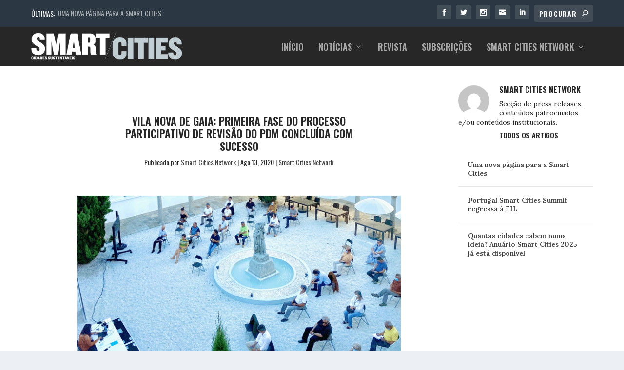

--- FILE ---
content_type: text/html; charset=UTF-8
request_url: https://smart-cities.pt/smn/pdm-gaia1308/
body_size: 21801
content:
<!DOCTYPE html>
<!--[if IE 6]>
<html id="ie6" lang="pt-PT">
<![endif]-->
<!--[if IE 7]>
<html id="ie7" lang="pt-PT">
<![endif]-->
<!--[if IE 8]>
<html id="ie8" lang="pt-PT">
<![endif]-->
<!--[if !(IE 6) | !(IE 7) | !(IE 8)  ]><!-->
<html lang="pt-PT">
<!--<![endif]-->
<head>
<meta charset="UTF-8" />
<meta http-equiv="X-UA-Compatible" content="IE=edge">
<link rel="pingback" href="https://smart-cities.pt/xmlrpc.php" />
<!--[if lt IE 9]>
<script src="https://smart-cities.pt/wp-content/themes/Extra/scripts/ext/html5.js" type="text/javascript"></script>
<![endif]-->
<script type="text/javascript">
document.documentElement.className = 'js';
</script>
<!-- This site is optimized with the Yoast SEO plugin v18.4.1 - https://yoast.com/wordpress/plugins/seo/ -->
<title>Vila Nova de Gaia: Primeira fase do processo participativo de revisão do PDM concluída com sucesso - Smart Cities</title>
<meta name="robots" content="index, follow, max-snippet:-1, max-image-preview:large, max-video-preview:-1" />
<link rel="canonical" href="https://smart-cities.pt/smn/pdm-gaia1308/" />
<meta property="og:locale" content="pt_PT" />
<meta property="og:type" content="article" />
<meta property="og:title" content="Vila Nova de Gaia: Primeira fase do processo participativo de revisão do PDM concluída com sucesso - Smart Cities" />
<meta property="og:description" content="O Município de Gaia vai promover, durante os próximos meses, um amplo processo participativo para a elaboração da segunda revisão do Plano Diretor Municipal ..." />
<meta property="og:url" content="https://smart-cities.pt/smn/pdm-gaia1308/" />
<meta property="og:site_name" content="Smart Cities" />
<meta property="article:publisher" content="https://www.facebook.com/RevistaSmartCitiesPT" />
<meta property="article:published_time" content="2020-08-13T13:00:52+00:00" />
<meta property="article:modified_time" content="2020-08-13T13:03:19+00:00" />
<meta property="og:image" content="https://smart-cities.pt/wp-content/uploads/2020/08/1308gaia.png" />
<meta property="og:image:width" content="650" />
<meta property="og:image:height" content="340" />
<meta property="og:image:type" content="image/png" />
<meta name="twitter:card" content="summary_large_image" />
<meta name="twitter:creator" content="@smart_citiesPT" />
<meta name="twitter:site" content="@smart_citiesPT" />
<meta name="twitter:label1" content="Escrito por" />
<meta name="twitter:data1" content="Smart Cities Network" />
<meta name="twitter:label2" content="Tempo estimado de leitura" />
<meta name="twitter:data2" content="4 minutos" />
<script type="application/ld+json" class="yoast-schema-graph">{"@context":"https://schema.org","@graph":[{"@type":"Organization","@id":"https://smart-cities.pt/#organization","name":"Smart Cities","url":"https://smart-cities.pt/","sameAs":["https://www.facebook.com/RevistaSmartCitiesPT","https://www.instagram.com/smartcities_pt/","https://www.linkedin.com/showcase/revista-smart-cities","https://twitter.com/smart_citiesPT"],"logo":{"@type":"ImageObject","@id":"https://smart-cities.pt/#logo","inLanguage":"pt-PT","url":"https://smart-cities.pt/wp-content/uploads/2017/09/logo-smartcities.png","contentUrl":"https://smart-cities.pt/wp-content/uploads/2017/09/logo-smartcities.png","width":882,"height":159,"caption":"Smart Cities"},"image":{"@id":"https://smart-cities.pt/#logo"}},{"@type":"WebSite","@id":"https://smart-cities.pt/#website","url":"https://smart-cities.pt/","name":"Smart Cities","description":"Cidades Sustentáveis","publisher":{"@id":"https://smart-cities.pt/#organization"},"potentialAction":[{"@type":"SearchAction","target":{"@type":"EntryPoint","urlTemplate":"https://smart-cities.pt/?s={search_term_string}"},"query-input":"required name=search_term_string"}],"inLanguage":"pt-PT"},{"@type":"ImageObject","@id":"https://smart-cities.pt/smn/pdm-gaia1308/#primaryimage","inLanguage":"pt-PT","url":"https://smart-cities.pt/wp-content/uploads/2020/08/1308gaia.png","contentUrl":"https://smart-cities.pt/wp-content/uploads/2020/08/1308gaia.png","width":650,"height":340},{"@type":"WebPage","@id":"https://smart-cities.pt/smn/pdm-gaia1308/#webpage","url":"https://smart-cities.pt/smn/pdm-gaia1308/","name":"Vila Nova de Gaia: Primeira fase do processo participativo de revisão do PDM concluída com sucesso - Smart Cities","isPartOf":{"@id":"https://smart-cities.pt/#website"},"primaryImageOfPage":{"@id":"https://smart-cities.pt/smn/pdm-gaia1308/#primaryimage"},"datePublished":"2020-08-13T13:00:52+00:00","dateModified":"2020-08-13T13:03:19+00:00","breadcrumb":{"@id":"https://smart-cities.pt/smn/pdm-gaia1308/#breadcrumb"},"inLanguage":"pt-PT","potentialAction":[{"@type":"ReadAction","target":["https://smart-cities.pt/smn/pdm-gaia1308/"]}]},{"@type":"BreadcrumbList","@id":"https://smart-cities.pt/smn/pdm-gaia1308/#breadcrumb","itemListElement":[{"@type":"ListItem","position":1,"name":"Início","item":"https://smart-cities.pt/"},{"@type":"ListItem","position":2,"name":"Vila Nova de Gaia: Primeira fase do processo participativo de revisão do PDM concluída com sucesso"}]},{"@type":"Article","@id":"https://smart-cities.pt/smn/pdm-gaia1308/#article","isPartOf":{"@id":"https://smart-cities.pt/smn/pdm-gaia1308/#webpage"},"author":{"@id":"https://smart-cities.pt/#/schema/person/7819f1837ced1e1c4266a44391d03d88"},"headline":"Vila Nova de Gaia: Primeira fase do processo participativo de revisão do PDM concluída com sucesso","datePublished":"2020-08-13T13:00:52+00:00","dateModified":"2020-08-13T13:03:19+00:00","mainEntityOfPage":{"@id":"https://smart-cities.pt/smn/pdm-gaia1308/#webpage"},"wordCount":812,"publisher":{"@id":"https://smart-cities.pt/#organization"},"image":{"@id":"https://smart-cities.pt/smn/pdm-gaia1308/#primaryimage"},"thumbnailUrl":"https://smart-cities.pt/wp-content/uploads/2020/08/1308gaia.png","articleSection":["Smart Cities Network"],"inLanguage":"pt-PT"},{"@type":"Person","@id":"https://smart-cities.pt/#/schema/person/7819f1837ced1e1c4266a44391d03d88","name":"Smart Cities Network","image":{"@type":"ImageObject","@id":"https://smart-cities.pt/#personlogo","inLanguage":"pt-PT","url":"https://secure.gravatar.com/avatar/98b176368395f0651b77eee076a7ffeb?s=96&d=mm&r=g","contentUrl":"https://secure.gravatar.com/avatar/98b176368395f0651b77eee076a7ffeb?s=96&d=mm&r=g","caption":"Smart Cities Network"},"description":"Secção de press releases, conteúdos patrocinados e/ou conteúdos institucionais.","sameAs":["http://www.smartcitiesnetwork.pt"],"url":"https://smart-cities.pt/author/scn/"}]}</script>
<!-- / Yoast SEO plugin. -->
<link rel='dns-prefetch' href='//fonts.googleapis.com' />
<link rel="alternate" type="application/rss+xml" title="Smart Cities &raquo; Feed" href="https://smart-cities.pt/feed/" />
<link rel="alternate" type="application/rss+xml" title="Smart Cities &raquo; Feed de comentários" href="https://smart-cities.pt/comments/feed/" />
<!-- This site uses the Google Analytics by ExactMetrics plugin v8.7.1 - Using Analytics tracking - https://www.exactmetrics.com/ -->
<script src="//www.googletagmanager.com/gtag/js?id=G-8HVKVEL36X"  data-cfasync="false" data-wpfc-render="false" type="text/javascript" async></script>
<script data-cfasync="false" data-wpfc-render="false" type="text/javascript">
var em_version = '8.7.1';
var em_track_user = true;
var em_no_track_reason = '';
var ExactMetricsDefaultLocations = {"page_location":"https:\/\/smart-cities.pt\/smn\/pdm-gaia1308\/"};
if ( typeof ExactMetricsPrivacyGuardFilter === 'function' ) {
var ExactMetricsLocations = (typeof ExactMetricsExcludeQuery === 'object') ? ExactMetricsPrivacyGuardFilter( ExactMetricsExcludeQuery ) : ExactMetricsPrivacyGuardFilter( ExactMetricsDefaultLocations );
} else {
var ExactMetricsLocations = (typeof ExactMetricsExcludeQuery === 'object') ? ExactMetricsExcludeQuery : ExactMetricsDefaultLocations;
}
var disableStrs = [
'ga-disable-G-8HVKVEL36X',
];
/* Function to detect opted out users */
function __gtagTrackerIsOptedOut() {
for (var index = 0; index < disableStrs.length; index++) {
if (document.cookie.indexOf(disableStrs[index] + '=true') > -1) {
return true;
}
}
return false;
}
/* Disable tracking if the opt-out cookie exists. */
if (__gtagTrackerIsOptedOut()) {
for (var index = 0; index < disableStrs.length; index++) {
window[disableStrs[index]] = true;
}
}
/* Opt-out function */
function __gtagTrackerOptout() {
for (var index = 0; index < disableStrs.length; index++) {
document.cookie = disableStrs[index] + '=true; expires=Thu, 31 Dec 2099 23:59:59 UTC; path=/';
window[disableStrs[index]] = true;
}
}
if ('undefined' === typeof gaOptout) {
function gaOptout() {
__gtagTrackerOptout();
}
}
window.dataLayer = window.dataLayer || [];
window.ExactMetricsDualTracker = {
helpers: {},
trackers: {},
};
if (em_track_user) {
function __gtagDataLayer() {
dataLayer.push(arguments);
}
function __gtagTracker(type, name, parameters) {
if (!parameters) {
parameters = {};
}
if (parameters.send_to) {
__gtagDataLayer.apply(null, arguments);
return;
}
if (type === 'event') {
parameters.send_to = exactmetrics_frontend.v4_id;
var hookName = name;
if (typeof parameters['event_category'] !== 'undefined') {
hookName = parameters['event_category'] + ':' + name;
}
if (typeof ExactMetricsDualTracker.trackers[hookName] !== 'undefined') {
ExactMetricsDualTracker.trackers[hookName](parameters);
} else {
__gtagDataLayer('event', name, parameters);
}
} else {
__gtagDataLayer.apply(null, arguments);
}
}
__gtagTracker('js', new Date());
__gtagTracker('set', {
'developer_id.dNDMyYj': true,
});
if ( ExactMetricsLocations.page_location ) {
__gtagTracker('set', ExactMetricsLocations);
}
__gtagTracker('config', 'G-8HVKVEL36X', {"forceSSL":"true"} );
window.gtag = __gtagTracker;										(function () {
/* https://developers.google.com/analytics/devguides/collection/analyticsjs/ */
/* ga and __gaTracker compatibility shim. */
var noopfn = function () {
return null;
};
var newtracker = function () {
return new Tracker();
};
var Tracker = function () {
return null;
};
var p = Tracker.prototype;
p.get = noopfn;
p.set = noopfn;
p.send = function () {
var args = Array.prototype.slice.call(arguments);
args.unshift('send');
__gaTracker.apply(null, args);
};
var __gaTracker = function () {
var len = arguments.length;
if (len === 0) {
return;
}
var f = arguments[len - 1];
if (typeof f !== 'object' || f === null || typeof f.hitCallback !== 'function') {
if ('send' === arguments[0]) {
var hitConverted, hitObject = false, action;
if ('event' === arguments[1]) {
if ('undefined' !== typeof arguments[3]) {
hitObject = {
'eventAction': arguments[3],
'eventCategory': arguments[2],
'eventLabel': arguments[4],
'value': arguments[5] ? arguments[5] : 1,
}
}
}
if ('pageview' === arguments[1]) {
if ('undefined' !== typeof arguments[2]) {
hitObject = {
'eventAction': 'page_view',
'page_path': arguments[2],
}
}
}
if (typeof arguments[2] === 'object') {
hitObject = arguments[2];
}
if (typeof arguments[5] === 'object') {
Object.assign(hitObject, arguments[5]);
}
if ('undefined' !== typeof arguments[1].hitType) {
hitObject = arguments[1];
if ('pageview' === hitObject.hitType) {
hitObject.eventAction = 'page_view';
}
}
if (hitObject) {
action = 'timing' === arguments[1].hitType ? 'timing_complete' : hitObject.eventAction;
hitConverted = mapArgs(hitObject);
__gtagTracker('event', action, hitConverted);
}
}
return;
}
function mapArgs(args) {
var arg, hit = {};
var gaMap = {
'eventCategory': 'event_category',
'eventAction': 'event_action',
'eventLabel': 'event_label',
'eventValue': 'event_value',
'nonInteraction': 'non_interaction',
'timingCategory': 'event_category',
'timingVar': 'name',
'timingValue': 'value',
'timingLabel': 'event_label',
'page': 'page_path',
'location': 'page_location',
'title': 'page_title',
'referrer' : 'page_referrer',
};
for (arg in args) {
if (!(!args.hasOwnProperty(arg) || !gaMap.hasOwnProperty(arg))) {
hit[gaMap[arg]] = args[arg];
} else {
hit[arg] = args[arg];
}
}
return hit;
}
try {
f.hitCallback();
} catch (ex) {
}
};
__gaTracker.create = newtracker;
__gaTracker.getByName = newtracker;
__gaTracker.getAll = function () {
return [];
};
__gaTracker.remove = noopfn;
__gaTracker.loaded = true;
window['__gaTracker'] = __gaTracker;
})();
} else {
console.log("");
(function () {
function __gtagTracker() {
return null;
}
window['__gtagTracker'] = __gtagTracker;
window['gtag'] = __gtagTracker;
})();
}
</script>
<!-- / Google Analytics by ExactMetrics -->
<!-- smart-cities.pt is managing ads with Advanced Ads 1.56.3 --><script data-wpfc-render="false" id="smart-ready">
window.advanced_ads_ready=function(e,a){a=a||"complete";var d=function(e){return"interactive"===a?"loading"!==e:"complete"===e};d(document.readyState)?e():document.addEventListener("readystatechange",(function(a){d(a.target.readyState)&&e()}),{once:"interactive"===a})},window.advanced_ads_ready_queue=window.advanced_ads_ready_queue||[];		</script>
<meta content="Extra Child v.2.0.72.1505317759" name="generator"/><link rel='stylesheet' id='wp-block-library-css'  href='//smart-cities.pt/wp-content/cache/wpfc-minified/g0bnlmln/fn087.css' type='text/css' media='all' />
<link rel='stylesheet' id='unslider-css-css'  href='//smart-cities.pt/wp-content/cache/wpfc-minified/19yaj1k/g544i.css' type='text/css' media='all' />
<link rel='stylesheet' id='slider-css-css'  href='//smart-cities.pt/wp-content/cache/wpfc-minified/eixwgjew/g544i.css' type='text/css' media='all' />
<link rel='stylesheet' id='ppress-frontend-css'  href='//smart-cities.pt/wp-content/cache/wpfc-minified/e4admy30/g544i.css' type='text/css' media='all' />
<link rel='stylesheet' id='ppress-flatpickr-css'  href='//smart-cities.pt/wp-content/cache/wpfc-minified/g1jfyy66/g544i.css' type='text/css' media='all' />
<link rel='stylesheet' id='ppress-select2-css'  href='//smart-cities.pt/wp-content/cache/wpfc-minified/9ltsmwkp/g544i.css' type='text/css' media='all' />
<link rel='stylesheet' id='chld_thm_cfg_parent-css'  href='//smart-cities.pt/wp-content/cache/wpfc-minified/7xedi7kz/fn087.css' type='text/css' media='all' />
<link rel='stylesheet' id='parent-style-css'  href='//smart-cities.pt/wp-content/cache/wpfc-minified/7xedi7kz/fn087.css' type='text/css' media='all' />
<link rel='stylesheet' id='child-style-css'  href='//smart-cities.pt/wp-content/cache/wpfc-minified/2e17vkre/fn087.css' type='text/css' media='all' />
<link rel='stylesheet' id='extra-style-css'  href='//smart-cities.pt/wp-content/cache/wpfc-minified/2e17vkre/fn087.css' type='text/css' media='all' />
<link rel='stylesheet' id='et-builder-googlefonts-cached-css'  href='https://fonts.googleapis.com/css?family=Oswald:200,300,regular,500,600,700|Lora:regular,italic,700,700italic&#038;subset=latin,latin-ext&#038;display=swap' type='text/css' media='all' />
<link rel='stylesheet' id='meks-author-widget-css'  href='//smart-cities.pt/wp-content/cache/wpfc-minified/2pvkqy7k/fn087.css' type='text/css' media='all' />
<style id='wcw-inlinecss-inline-css' type='text/css'>
.widget_wpcategorieswidget ul.children{display:none;} .widget_wp_categories_widget{background:#fff; position:relative;}.widget_wp_categories_widget h2,.widget_wpcategorieswidget h2{color:#4a5f6d;font-size:20px;font-weight:400;margin:0 0 25px;line-height:24px;text-transform:uppercase}.widget_wp_categories_widget ul li,.widget_wpcategorieswidget ul li{font-size: 16px; margin: 0px; border-bottom: 1px dashed #f0f0f0; position: relative; list-style-type: none; line-height: 35px;}.widget_wp_categories_widget ul li:last-child,.widget_wpcategorieswidget ul li:last-child{border:none;}.widget_wp_categories_widget ul li a,.widget_wpcategorieswidget ul li a{display:inline-block;color:#007acc;transition:all .5s ease;-webkit-transition:all .5s ease;-ms-transition:all .5s ease;-moz-transition:all .5s ease;text-decoration:none;}.widget_wp_categories_widget ul li a:hover,.widget_wp_categories_widget ul li.active-cat a,.widget_wp_categories_widget ul li.active-cat span.post-count,.widget_wpcategorieswidget ul li a:hover,.widget_wpcategorieswidget ul li.active-cat a,.widget_wpcategorieswidget ul li.active-cat span.post-count{color:#ee546c}.widget_wp_categories_widget ul li span.post-count,.widget_wpcategorieswidget ul li span.post-count{height: 30px; min-width: 35px; text-align: center; background: #fff; color: #605f5f; border-radius: 5px; box-shadow: inset 2px 1px 3px rgba(0, 122, 204,.1); top: 0px; float: right; margin-top: 2px;}li.cat-item.cat-have-child > span.post-count{float:inherit;}li.cat-item.cat-item-7.cat-have-child { background: #f8f9fa; }li.cat-item.cat-have-child > span.post-count:before { content: "("; }li.cat-item.cat-have-child > span.post-count:after { content: ")"; }.cat-have-child.open-m-menu ul.children li { border-top: 1px solid #d8d8d8;border-bottom:none;}li.cat-item.cat-have-child:after{ position: absolute; right: 8px; top: 8px; background-image: url([data-uri]); content: ""; width: 18px; height: 18px;transform: rotate(270deg);}ul.children li.cat-item.cat-have-child:after{content:"";background-image: none;}.cat-have-child ul.children {display: none; z-index: 9; width: auto; position: relative; margin: 0px; padding: 0px; margin-top: 0px; padding-top: 10px; padding-bottom: 10px; list-style: none; text-align: left; background:  #f8f9fa; padding-left: 5px;}.widget_wp_categories_widget ul li ul.children li,.widget_wpcategorieswidget ul li ul.children li { border-bottom: 1px solid #fff; padding-right: 5px; }.cat-have-child.open-m-menu ul.children{display:block;}li.cat-item.cat-have-child.open-m-menu:after{transform: rotate(0deg);}.widget_wp_categories_widget > li.product_cat,.widget_wpcategorieswidget > li.product_cat {list-style: none;}.widget_wp_categories_widget > ul,.widget_wpcategorieswidget > ul {padding: 0px;}.widget_wp_categories_widget > ul li ul ,.widget_wpcategorieswidget > ul li ul {padding-left: 15px;}
</style>
<link rel='stylesheet' id='magnific-popup-css'  href='//smart-cities.pt/wp-content/cache/wpfc-minified/du9pbwrd/fn087.css' type='text/css' media='all' />
<link rel='stylesheet' id='dashicons-css'  href='//smart-cities.pt/wp-content/cache/wpfc-minified/kl6nryav/fn087.css' type='text/css' media='all' />
<script type='text/javascript' src='https://smart-cities.pt/wp-includes/js/jquery/jquery.min.js?ver=3.5.1' id='jquery-core-js'></script>
<script type='text/javascript' id='jquery-core-js-after'>
jQuery(document).ready(function($){ jQuery('li.cat-item:has(ul.children)').addClass('cat-have-child'); jQuery('.cat-have-child').removeClass('open-m-menu');jQuery('li.cat-have-child > a').click(function(){window.location.href=jQuery(this).attr('href');return false;});jQuery('li.cat-have-child').click(function(){
var li_parentdiv = jQuery(this).parent().parent().parent().attr('class');
if(jQuery(this).hasClass('open-m-menu')){jQuery('.cat-have-child').removeClass('open-m-menu');}else{jQuery('.cat-have-child').removeClass('open-m-menu');jQuery(this).addClass('open-m-menu');}});});
</script>
<script type='text/javascript' src='https://smart-cities.pt/wp-includes/js/jquery/jquery-migrate.min.js?ver=3.3.2' id='jquery-migrate-js'></script>
<script type='text/javascript' src='https://smart-cities.pt/wp-content/plugins/google-analytics-dashboard-for-wp/assets/js/frontend-gtag.min.js?ver=8.7.1' id='exactmetrics-frontend-script-js'></script>
<script data-cfasync="false" data-wpfc-render="false" type="text/javascript" id='exactmetrics-frontend-script-js-extra'>/* <![CDATA[ */
var exactmetrics_frontend = {"js_events_tracking":"true","download_extensions":"doc,pdf,ppt,zip,xls,docx,pptx,xlsx","inbound_paths":"[{\"path\":\"\\\/go\\\/\",\"label\":\"affiliate\"},{\"path\":\"\\\/recommend\\\/\",\"label\":\"affiliate\"}]","home_url":"https:\/\/smart-cities.pt","hash_tracking":"false","v4_id":"G-8HVKVEL36X"};/* ]]> */
</script>
<script type='text/javascript' src='https://smart-cities.pt/wp-content/plugins/advanced-ads-slider/public/assets/js/unslider.min.js?ver=1.4.10' id='unslider-js-js'></script>
<script type='text/javascript' src='https://smart-cities.pt/wp-content/plugins/advanced-ads-slider/public/assets/js/jquery.event.move.js?ver=1.4.10' id='unslider-move-js-js'></script>
<script type='text/javascript' src='https://smart-cities.pt/wp-content/plugins/advanced-ads-slider/public/assets/js/jquery.event.swipe.js?ver=1.4.10' id='unslider-swipe-js-js'></script>
<script type='text/javascript' src='https://smart-cities.pt/wp-content/plugins/wp-user-avatar/assets/flatpickr/flatpickr.min.js?ver=4.15.5' id='ppress-flatpickr-js'></script>
<script type='text/javascript' src='https://smart-cities.pt/wp-content/plugins/wp-user-avatar/assets/select2/select2.min.js?ver=4.15.5' id='ppress-select2-js'></script>
<script type='text/javascript' id='advanced-ads-advanced-js-js-extra'>
/* <![CDATA[ */
var advads_options = {"blog_id":"1","privacy":{"enabled":false,"state":"not_needed"}};
/* ]]> */
</script>
<script type='text/javascript' src='https://smart-cities.pt/wp-content/plugins/advanced-ads/public/assets/js/advanced.min.js?ver=1.56.3' id='advanced-ads-advanced-js-js'></script>
<link rel="https://api.w.org/" href="https://smart-cities.pt/wp-json/" /><link rel="alternate" type="application/json" href="https://smart-cities.pt/wp-json/wp/v2/posts/9157" /><link rel="EditURI" type="application/rsd+xml" title="RSD" href="https://smart-cities.pt/xmlrpc.php?rsd" />
<link rel="wlwmanifest" type="application/wlwmanifest+xml" href="https://smart-cities.pt/wp-includes/wlwmanifest.xml" /> 
<meta name="generator" content="WordPress 5.6.14" />
<link rel='shortlink' href='https://smart-cities.pt/?p=9157' />
<link rel="alternate" type="application/json+oembed" href="https://smart-cities.pt/wp-json/oembed/1.0/embed?url=https%3A%2F%2Fsmart-cities.pt%2Fsmn%2Fpdm-gaia1308%2F" />
<link rel="alternate" type="text/xml+oembed" href="https://smart-cities.pt/wp-json/oembed/1.0/embed?url=https%3A%2F%2Fsmart-cities.pt%2Fsmn%2Fpdm-gaia1308%2F&#038;format=xml" />
<style>
#category-posts-5-internal ul {padding: 0;}
#category-posts-5-internal .cat-post-item img {max-width: initial; max-height: initial; margin: initial;}
#category-posts-5-internal .cat-post-author {margin-bottom: 0;}
#category-posts-5-internal .cat-post-thumbnail {margin: 5px 10px 5px 0;}
#category-posts-5-internal .cat-post-item:before {content: ""; clear: both;}
#category-posts-5-internal .cat-post-excerpt-more {display: inline-block;}
#category-posts-5-internal .cat-post-item {list-style: none; margin: 3px 0 10px; padding: 3px 0;}
#category-posts-5-internal .cat-post-current .cat-post-title {font-weight: bold; text-transform: uppercase;}
#category-posts-5-internal [class*=cat-post-tax] {font-size: 0.85em;}
#category-posts-5-internal [class*=cat-post-tax] * {display:inline-block;}
#category-posts-5-internal .cat-post-item a:after {content: ""; display: table;	clear: both;}
#category-posts-5-internal .cat-post-item .cat-post-title {overflow: hidden;text-overflow: ellipsis;white-space: initial;display: -webkit-box;-webkit-line-clamp: 2;-webkit-box-orient: vertical;padding-bottom: 0 !important;}
#category-posts-5-internal .cat-post-item a:after {content: ""; clear: both;}
#category-posts-5-internal .cat-post-thumbnail {display:block; float:left; margin:5px 10px 5px 0;}
#category-posts-5-internal .cat-post-crop {overflow:hidden;display:block;}
#category-posts-5-internal p {margin:5px 0 0 0}
#category-posts-5-internal li > div {margin:5px 0 0 0; clear:both;}
#category-posts-5-internal .dashicons {vertical-align:middle;}
#category-posts-6-internal ul {padding: 0;}
#category-posts-6-internal .cat-post-item img {max-width: initial; max-height: initial; margin: initial;}
#category-posts-6-internal .cat-post-author {margin-bottom: 0;}
#category-posts-6-internal .cat-post-thumbnail {margin: 5px 10px 5px 0;}
#category-posts-6-internal .cat-post-item:before {content: ""; clear: both;}
#category-posts-6-internal .cat-post-excerpt-more {display: inline-block;}
#category-posts-6-internal .cat-post-item {list-style: none; margin: 3px 0 10px; padding: 3px 0;}
#category-posts-6-internal .cat-post-current .cat-post-title {font-weight: bold; text-transform: uppercase;}
#category-posts-6-internal [class*=cat-post-tax] {font-size: 0.85em;}
#category-posts-6-internal [class*=cat-post-tax] * {display:inline-block;}
#category-posts-6-internal .cat-post-item a:after {content: ""; display: table;	clear: both;}
#category-posts-6-internal .cat-post-item .cat-post-title {overflow: hidden;text-overflow: ellipsis;white-space: initial;display: -webkit-box;-webkit-line-clamp: 2;-webkit-box-orient: vertical;padding-bottom: 0 !important;}
#category-posts-6-internal .cat-post-item a:after {content: ""; clear: both;}
#category-posts-6-internal .cat-post-thumbnail {display:block; float:left; margin:5px 10px 5px 0;}
#category-posts-6-internal .cat-post-crop {overflow:hidden;display:block;}
#category-posts-6-internal p {margin:5px 0 0 0}
#category-posts-6-internal li > div {margin:5px 0 0 0; clear:both;}
#category-posts-6-internal .dashicons {vertical-align:middle;}
</style>
<!-- start Simple Custom CSS and JS -->
<style type="text/css">
/* Add your CSS code here.
For example:
.example {
color: red;
}
For brushing up on your CSS knowledge, check out http://www.w3schools.com/css/css_syntax.asp
End of comment */ 
.cookies-button{
background-color: #c0cdd3!important;
} </style>
<!-- end Simple Custom CSS and JS -->
<script>advads_items = { conditions: {}, display_callbacks: {}, display_effect_callbacks: {}, hide_callbacks: {}, backgrounds: {}, effect_durations: {}, close_functions: {}, showed: [] };</script><style type="text/css" id="smart-layer-custom-css"></style><style type="text/css" id="et-bloom-custom-css">
.et_bloom .et_bloom_optin_1 .et_bloom_form_content { background-color: #272727 !important; } .et_bloom .et_bloom_optin_1 .et_bloom_form_container .et_bloom_form_header { background-color: #ffffff !important; } .et_bloom .et_bloom_optin_1 .curve_edge .curve { fill: #ffffff} .et_bloom .et_bloom_optin_1 .et_bloom_form_content button { background-color: #2b3843 !important; } .et_bloom .et_bloom_optin_1 .et_bloom_form_content .et_bloom_fields i { color: #2b3843 !important; } .et_bloom .et_bloom_optin_1 .et_bloom_form_content .et_bloom_custom_field_radio i:before { background: #2b3843 !important; } .et_bloom .et_bloom_optin_1 .et_bloom_form_content button { background-color: #2b3843 !important; } .et_bloom .et_bloom_optin_1 .et_bloom_form_container h2, .et_bloom .et_bloom_optin_1 .et_bloom_form_container h2 span, .et_bloom .et_bloom_optin_1 .et_bloom_form_container h2 strong { font-family: "Open Sans", Helvetica, Arial, Lucida, sans-serif; }.et_bloom .et_bloom_optin_1 .et_bloom_form_container p, .et_bloom .et_bloom_optin_1 .et_bloom_form_container p span, .et_bloom .et_bloom_optin_1 .et_bloom_form_container p strong, .et_bloom .et_bloom_optin_1 .et_bloom_form_container form input, .et_bloom .et_bloom_optin_1 .et_bloom_form_container form button span { font-family: "Open Sans", Helvetica, Arial, Lucida, sans-serif; } 
</style><link rel="preload" href="https://smart-cities.pt/wp-content/plugins/bloom/core/admin/fonts/modules.ttf" as="font" crossorigin="anonymous">		<script>
document.documentElement.className = document.documentElement.className.replace('no-js', 'js');
</script>
<style>
.no-js img.lazyload {
display: none;
}
figure.wp-block-image img.lazyloading {
min-width: 150px;
}
.lazyload, .lazyloading {
opacity: 0;
}
.lazyloaded {
opacity: 1;
transition: opacity 400ms;
transition-delay: 0ms;
}
</style>
<script type="text/javascript">
var advadsCfpQueue = [];
var advadsCfpAd = function( adID ){
if ( 'undefined' == typeof advadsProCfp ) { advadsCfpQueue.push( adID ) } else { advadsProCfp.addElement( adID ) }
};
</script>
<meta name="viewport" content="width=device-width, initial-scale=1.0, maximum-scale=1.0, user-scalable=1" /><meta name="google-site-verification" content="Lx0PuHvC-ggCH9G38Y4WK6phELEaHtItKA6NdmdrQBc">
<meta name="facebook-domain-verification" content="yt714eugnffztm2donaip7pitiooqo"><link rel="icon" href="https://smart-cities.pt/wp-content/uploads/2020/11/cropped-10492228_701321296600589_5448516178694072304_n-32x32.png" sizes="32x32" />
<link rel="icon" href="https://smart-cities.pt/wp-content/uploads/2020/11/cropped-10492228_701321296600589_5448516178694072304_n-192x192.png" sizes="192x192" />
<link rel="apple-touch-icon" href="https://smart-cities.pt/wp-content/uploads/2020/11/cropped-10492228_701321296600589_5448516178694072304_n-180x180.png" />
<meta name="msapplication-TileImage" content="https://smart-cities.pt/wp-content/uploads/2020/11/cropped-10492228_701321296600589_5448516178694072304_n-270x270.png" />
<style id="et-extra-customizer-global-cached-inline-styles">.widget_et_recent_tweets .widget_list a,.widget_et_recent_tweets .et-extra-icon,.widget_et_recent_tweets .widget-footer .et-extra-social-icon,.widget_et_recent_tweets .widget-footer .et-extra-social-icon::before,.project-details .project-details-title,.et_filterable_portfolio .filterable_portfolio_filter a.current,.et_extra_layout .et_pb_extra_column_main .et_pb_column .module-head h1,.et_pb_extra_column .module-head h1,#portfolio_filter a.current,.woocommerce div.product div.summary .product_meta a,.woocommerce-page div.product div.summary .product_meta a,.et_pb_widget.woocommerce .product_list_widget li .amount,.et_pb_widget li a:hover,.et_pb_widget.woocommerce .product_list_widget li a:hover,.et_pb_widget.widget_et_recent_videos .widget_list .title:hover,.et_pb_widget.widget_et_recent_videos .widget_list .title.active,.woocommerce .woocommerce-info:before{color:#368d99}.single .score-bar,.widget_et_recent_reviews .review-breakdowns .score-bar,.et_pb_extra_module .posts-list article .post-thumbnail,.et_extra_other_module .posts-list article .post-thumbnail,.et_pb_widget .widget_list_portrait,.et_pb_widget .widget_list_thumbnail,.quote-format,.link-format,.audio-format .audio-wrapper,.paginated .pagination li.active,.score-bar,.review-summary-score-box,.post-footer .rating-stars #rating-stars img.star-on,.post-footer .rating-stars #rated-stars img.star-on,.author-box-module .author-box-avatar,.timeline-menu li.active a:before,.woocommerce div.product form.cart .button,.woocommerce div.product form.cart .button.disabled,.woocommerce div.product form.cart .button.disabled:hover,.woocommerce-page div.product form.cart .button,.woocommerce-page div.product form.cart .button.disabled,.woocommerce-page div.product form.cart .button.disabled:hover,.woocommerce div.product form.cart .read-more-button,.woocommerce-page div.product form.cart .read-more-button,.woocommerce div.product form.cart .post-nav .nav-links .button,.woocommerce-page div.product form.cart .post-nav .nav-links .button,.woocommerce .woocommerce-message,.woocommerce-page .woocommerce-message{background-color:#368d99}#et-menu>li>ul,#et-menu li>ul,#et-menu>li>ul>li>ul,.et-top-search-primary-menu-item .et-top-search,.et_pb_module,.module,.page article,.authors-page .page,#timeline-sticky-header,.et_extra_other_module,.woocommerce .woocommerce-info{border-color:#368d99}h1,h2,h3,h4,h5,h6,h1 a,h2 a,h3 a,h4 a,h5 a,h6 a{font-size:22px}h1,h2,h3,h4,h5,h6,h1 a,h2 a,h3 a,h4 a,h5 a,h6 a{line-height:1.2em}body,p{line-height:1.4em}h1,h2,h3,h4,h5,h6,h1 a,h2 a,h3 a,h4 a,h5 a,h6 a{font-family:'Oswald',Helvetica,Arial,Lucida,sans-serif}body{font-family:'Lora',Georgia,"Times New Roman",serif}a,a:visited,.post-content a,.et_pb_pagebuilder_layout .et_pb_blurb_container p a,.et_pb_pagebuilder_layout .et_pb_code a,.et_pb_pagebuilder_layout .et_pb_promo_description a,.et_pb_pagebuilder_layout .et_pb_newsletter_description a,.et_pb_pagebuilder_layout .et_pb_team_member_description>a,.et_pb_pagebuilder_layout .et_pb_pricing li a,.et_pb_pagebuilder_layout .et_pb_slide_content a,.et_pb_pagebuilder_layout .et_pb_tab a,.et_pb_pagebuilder_layout .et_pb_text a,.et_pb_pagebuilder_layout .et_pb_toggle_content a,.et_pb_pagebuilder_layout .et_pb_fullwidth_code a{color:#368d99}body{color:#272727}h1,h2,h3,h4,h5,h6,h1 a,h2 a,h3 a,h4 a,h5 a,h6 a{color:#272727}.archive h1,.search h1{color:#3b3b3b}#page-container{background-color:#ffffff}#et-menu li a{font-size:18px}#et-menu li{font-family:'Oswald',Helvetica,Arial,Lucida,sans-serif}#main-header{background-color:#272727}#et-menu>li>ul,#et-menu li>ul,#et-menu>li>ul>li>ul,#et-mobile-navigation nav,.et-top-search-primary-menu-item .et-top-search{background-color:#272727}#et-trending-label,.et-trending-post a{font-family:'Oswald',Helvetica,Arial,Lucida,sans-serif}#et-trending-label,.et-trending-post a{font-weight:normal;font-style:normal;text-transform:uppercase;text-decoration:none}@media only screen and (min-width:768px){#main-header .logo{height:56px;margin:12px 0}.header.left-right #et-navigation>ul>li>a{padding-bottom:31px}}@media only screen and (min-width:768px){.et-fixed-header #main-header .logo{height:40.8px;margin:19.6px 0}.et-fixed-header .header.left-right #et-navigation>ul>li>a{padding-bottom:32px}}span.button{border-radius:0px!important}.read-more-button,a.read-more-button{border-radius:0px;background:none;padding-left:0px;margin-bottom:40px;color:#272727}.read-more-button:hover{border-radius:0px;background:none;color:#368d99!important}.post-content{color:#272727}h1,h2,h3,h4,h5,h6{letter-spacing:0!important}h2 a,.posts-blog-feed-module .post-title{font-size:26px}blockquote{font-size:22px;line-height:1.7em;font-weight:400;font-style:italic}.post-meta.vcard{font-size:14px}.excerpt.entry-summary{font-size:16px}.excerpt.entry-summary,.cat-post-widget p{font-family:'Lora',Helvetica,Arial,Lucida,serif}#et-mobile-navigation #et-extra-mobile-menu,.post-meta.vcard,.posts-blog-feed-module .header a,#et-info .et-top-search .et-search-field,.read-more-button,.mks_autor_link_wrap a,.authors_btn,a.cat-post-title,a.cat-post-title:visited,.metapost,.ve-cat-widget-div ul.ve-cat-widget-listing li a,.pagination,.archive-pagination{font-family:'Oswald',Helvetica,Arial,Lucida,sans-serif}.et-extra-icon-dribbble:before{content:'\e615'!important}.widget-title,.widget_custom_html .widget-title,.widgettitle{display:none}.et_pb_widget .attachment-medium.size-medium,.widget_media_image img{width:100%}.et_pb_widget{border-radius:0px;box-shadow:none}.et_pb_module{border:0px}.mks_author_widget{margin-bottom:22px!important}.mks_author_widget img{float:left;margin:0 20px 0 0;border-radius:100px;width:64px;height:64px;overflow:hidden;object-fit:cover}.mks_author_widget .widget-title{display:none}.mks_author_widget h3{font-size:16px}.mks_autor_link_wrap{margin-top:8px!important;margin-left:84px!important}.mks_autor_link_wrap a{color:#272727!important;font-size:14px;font-weight:600;text-transform:uppercase}.mks_autor_link_wrap a:hover{color:#368d99!important}body.archive.category #mks_author_widget-2,body.search-results #mks_author_widget-2,body.archive.category div#custom_html-3.widget_text.et_pb_widget.widget_custom_html .authors_btn,body.search-results div#custom_html-3.widget_text.et_pb_widget.widget_custom_html .authors_btn{display:none}div.textwidget.custom-html-widget{padding:0px!important;margin-bottom:20px}.authors_btn{background:#272727;width:100%;text-align:center}.authors_btn:hover{background:#368d99}a.authors_btn_url,a.authors_btn_url:visited{color:#fff;font-size:16px;font-weight:600;text-transform:uppercase}.cat-post-widget .category-posts-internal{margin-top:-6px}.cat-post-title{text-transform:uppercase}.metapost,span.cat-post-author,span.cat-post-date,span.cat-post-tax-category,.cat-post-tax-category a:visited,.cat-post-tax-category a,.cat-post-author a,.cat-post-author a:visited{color:rgba(0,0,0,0.5)!important;font-size:14px!important;font-weight:400!important;font-style:normal!important}.cat-post-widget p{font-size:16px!important}a.cat-post-title,a.cat-post-title:visited{font-size:20px!important;color:#272727}.cat-post-item,.cat-post-thumbnail{margin:0px!important}.cat-post-item{padding:0px!important}.cat-post-item img,.cat-post-thumbnail span{width:100%!important}.et_pb_widget.widget_text .textwidget{padding-left:0px}.widget_wp_categories_widget{margin-top:-20px}.ve-cat-widget-div{margin-bottom:40px}.ve-cat-widget-div ul.ve-cat-widget-listing li a{font-size:16px;color:#272727!important;text-transform:uppercase}.ve-cat-widget-listing li{border-bottom:0px!important}.ve-cat-widget-div ul.ve-cat-widget-listing li a:hover{color:#000000!important}#et-trending-button{display:none}ul.sub-menu{max-height:400px;overflow:auto}.search_results_special .header{width:30%!important}.search_results_special .post-content{width:70%!important}.search_results_special .hentry{padding-bottom:10px!important}.module,.page article,.authors-page .page{border:none!important}.page-id-793 .post-wrap{display:none}.author .paginated_page{width:100%!important}.authors .author{border-top-color:#272727!important;border-radius:0px!important;border-top-width:4px!important;padding:20px!important}.authors-page .authors .author a img{object-fit:cover;width:100px;height:100px}.author h2{color:#272727!important}.archive article .header{width:30%!important}.archive article .post-content{width:70%!important}.pagination,.archive-pagination{font-weight:600}.paginated .pagination li.active,.page-numbers,.page-numbers.current{background-color:#fff!important}.paginated .pagination li.active a,.page-numbers.current{color:#368d99!important}.paginated .pagination li,.paginated{background-color:#fff}.paginated .pagination li:hover,.paginated:hover,.page-numbers:hover{color:#368d99!important}.module-head{display:none}.et_pb_extra_module{box-shadow:none}.posts-blog-feed-module,.posts-blog-feed-module .hentry{border:0px;padding:0px;border-radius:0px}.et_extra_layout.et_pb_gutters3 .et_pb_extra_module{margin-bottom:20px}.smartcities_gridposts div.column.size-1of2{display:flex!important}.smartcities_gridposts .column:last-child{width:32%!important;padding-left:0px!important}.smartcities_gridposts .column:first-child{width:67%!important;padding-right:0px!important}.smarcities_gridposts .posts-blog-feed-module.masonry .et-format-.header{width:90%!important}.smartcities_gridposts .column:first-child .post:first-child{width:51%!important}.smartcities_gridposts .column:first-child .post:last-child{padding-left:10px;padding-right:10px;width:54%}.posts-blog-feed-module.masonry .hentry{box-shadow:none!important;margin:0px!important}.smartcities_gridposts img{max-height:180px}.smartcities_listposts .main-post{width:100%!important;border-right:0!important}.smartcities_listposts .posts-list{width:100%!important}.smartcities_listposts .posts-list li{border-top:0!important;border-bottom:0!important}.single article{box-shadow:none;margin-left:11%;margin-right:11%}.page-id-819 .pagination{text-transform:uppercase;line-height:18px}.portfoliorevistas img{height:320px;max-width:100%;width:auto!important;margin-left:5%;margin-top:2%}.portfoliorevistas .et_pb_module_header{margin-bottom:30px!important}.et_pb_portfolio_1 .et_pb_portfolio_item .et_overlay:before{color:#368d99}.et_pb_pricing_content_top{border-bottom:none}.et_pb_featured_table .et_pb_pricing_heading{background-color:#23a7cB}.et_pb_pricing li span:before{display:none}.post-1550,.post-1545,.post-1548,.post-1543{border-color:#3e4f61!important;border-radius:0!important}.post-1550 h1,.post-1545 h1,.post-1548 h1,.post-1543 h1{display:none!important}.post-1550 .et_pb_section,.post-1545 .et_pb_section,.post-1548 .et_pb_section,.post-1543 .et_pb_section{padding:0!important}.footer-middle{float:right}#footer-info{width:65%}@media only screen and (max-width:1024px){.et_extra_layout .et_pb_column_3_4{width:70%;max-width:70%;min-width:70%}.et_extra_layout .et_pb_column_1_4{width:30%;max-width:30%;min-width:30%}.featured .hentry{display:inline-flex!important}.featured .post-content{margin-top:0px!important}.featured a.read-more-button{margin-bottom:0px!important}.posts-blog-feed-module .hentry{display:block}.posts-blog-feed-module.standard .hentry.type-post.has-post-thumbnail .header{width:100%}.posts-blog-feed-module.standard .hentry.type-post.has-post-thumbnail .post-content{width:100%;margin-top:10px;padding:0px}.carousel-group.et_pb_slide.et-pb-active-slide{min-height:200px!important}}@media only screen and (max-width:479px){.logo{height:20px}#et-navigation{height:60px}.et_fixed_nav .logo{margin-top:20px;margin-bottom:20px}.et_pb_section .et_pb_row,.et_pb_section.et_section_specialty .et_pb_row{margin-top:-20px}.et_extra_layout .et_pb_column_3_4{width:100%;max-width:100%;min-width:100%}.et_extra_layout .et_section_specialty .et_pb_column_3_4 .et_pb_row_inner .et_pb_column_3_8{width:100%!important;max-width:100%!important;min-width:100%!important}.et_pb_section .et_pb_row .et_pb_column.et_pb_column_1_4{width:100%!important;min-width:100%!important}#footer-info{width:100%}}@media only screen and (max-width:768px){.et_extra_layout .et_pb_column_main,.et_extra_layout .et_pb_column_sidebar,.et_pb_extra_column_main,.et_pb_extra_column_sidebar{width:100%;max-width:100%;min-width:100%}.et_extra_layout .et_pb_column_1_4{width:30%!important;max-width:30%!important;min-width:30%!important}.et_extra_layout .et_pb_column_3_4{width:70%!important;max-width:70%!important;min-width:70%!important}.et_pb_team_member_image img{max-width:20%}}</style></head>
<body class="post-template-default single single-post postid-9157 single-format-standard et_bloom et_extra et_pb_pagebuilder_layout et_fixed_nav et_pb_gutters1 et_primary_nav_dropdown_animation_Default et_secondary_nav_dropdown_animation_Default with_sidebar with_sidebar_right et_includes_sidebar et-db aa-prefix-smart-">
<div id="page-container" class="page-container">
<!-- Header -->
<header class="header left-right">
<!-- #top-header  
<script src="https://bs.serving-sys.com/Serving/adServer.bs?cn=display&c=19&pli=1077347765&gdpr=${GDPR}&gdpr_consent=${GDPR_CONSENT_68}&adid=1085529267&ord=[timestamp]">
</script>
<div class="header-ads">
<a href="https://bs.serving-sys.com/Serving/adServer.bs?cn=trd&pli=1077347765&gdpr=${GDPR}&gdpr_consent=${GDPR_CONSENT_68}&adid=1085529267&ord=[timestamp]" target="_blank">
<img data-src="https://smart-cities.pt/wp-content/uploads/2021/11/Smart-Cities-–-Billboard_964x225px.jpg" alt="Banner MINI Electric" src="[data-uri]" class="lazyload" style="--smush-placeholder-width: 964px; --smush-placeholder-aspect-ratio: 964/225;"><noscript><img src="https://smart-cities.pt/wp-content/uploads/2021/11/Smart-Cities-–-Billboard_964x225px.jpg" alt="Banner MINI Electric"></noscript></a>
</div>
--> 
<div id="top-header" style="">
<div class="container">
<!-- Secondary Nav -->
<div id="et-secondary-nav" class="et-trending">
<!-- ET Trending -->
<div id="et-trending">
<!-- ET Trending Button -->
<a id="et-trending-button" href="#" title="">
<span></span>
<span></span>
<span></span>
</a>
<!-- ET Trending Label -->
<h4 id="et-trending-label">
Últimas:								</h4>
<!-- ET Trending Post Loop -->
<div id='et-trending-container'>
<div id="et-trending-post-38053" class="et-trending-post et-trending-latest">
<a href="https://smart-cities.pt/ambiente/uma-nova-pagina-para-a-smart-cities-01-06-2025/">Uma nova página para a Smart Cities</a>
</div>
<div id="et-trending-post-38043" class="et-trending-post">
<a href="https://smart-cities.pt/smn/portugal-smart-cities-summit-regressa-a-fil-01-06/">Portugal Smart Cities Summit regressa à FIL</a>
</div>
<div id="et-trending-post-37999" class="et-trending-post">
<a href="https://smart-cities.pt/noticias/anuario-smart-cities-2025-5-30/">Quantas cidades cabem numa ideia? Anuário Smart Cities ...</a>
</div>
<div id="et-trending-post-38032" class="et-trending-post">
<a href="https://smart-cities.pt/noticias/cidades-mais-verdes-ajudam-a-evitar-problemas-respiratorios-diz-estudo-29-05/">Cidades mais verdes ajudam a evitar problemas respirató...</a>
</div>
<div id="et-trending-post-38007" class="et-trending-post">
<a href="https://smart-cities.pt/ambiente/porto-reduz-perdas-de-agua-na-ultima-decada-28-05-2025/">Porto reduz perdas de água na última década</a>
</div>
</div>
</div>
</div>
<!-- #et-info -->
<div id="et-info">
<!-- .et-extra-social-icons -->
<ul class="et-extra-social-icons" style="">
<li class="et-extra-social-icon facebook">
<a href="http://www.facebook.com/RevistaSmartCitiesPT" class="et-extra-icon et-extra-icon-background-hover et-extra-icon-facebook"></a>
</li>
<li class="et-extra-social-icon twitter">
<a href="http://www.twitter.com/smart_citiesPT" class="et-extra-icon et-extra-icon-background-hover et-extra-icon-twitter"></a>
</li>
<li class="et-extra-social-icon instagram">
<a href="https://www.instagram.com/smartcities_pt/" class="et-extra-icon et-extra-icon-background-hover et-extra-icon-instagram"></a>
</li>
<li class="et-extra-social-icon dribbble">
<a href="#_mailchimp" class="et-extra-icon et-extra-icon-background-hover et-extra-icon-dribbble"></a>
</li>
<li class="et-extra-social-icon linkedin">
<a href="https://www.linkedin.com/showcase/revista-smart-cities/" class="et-extra-icon et-extra-icon-background-hover et-extra-icon-linkedin"></a>
</li>
</ul>
<!-- .et-top-search -->
<div class="et-top-search" style="">
<form role="search" class="et-search-form" method="get" action="https://smart-cities.pt/">
<input type="search" class="et-search-field" placeholder="Procurar" value="" name="s" title="Procurar por:" />
<button class="et-search-submit"></button>
</form>						</div>
<!-- cart -->
</div>
</div><!-- /.container -->
</div><!-- /#top-header -->
<!-- Main Header -->
<div id="main-header-wrapper">
<div id="main-header" data-fixed-height="80">
<div class="container">
<!-- ET Ad -->
<!-- Logo -->
<a class="logo" href="https://smart-cities.pt/" data-fixed-height="51">
<img data-src="https://smart-cities.pt/wp-content/uploads/2017/10/logo-smartcities-w2.png" alt="Smart Cities" id="logo" src="[data-uri]" class="lazyload" /><noscript><img src="https://smart-cities.pt/wp-content/uploads/2017/10/logo-smartcities-w2.png" alt="Smart Cities" id="logo" /></noscript>
</a>
<!-- ET Navigation -->
<div id="et-navigation" class="">
<ul id="et-menu" class="nav"><li id="menu-item-828" class="menu-item menu-item-type-custom menu-item-object-custom menu-item-home menu-item-828"><a href="http://smart-cities.pt">Início</a></li>
<li id="menu-item-4341" class="menu-item menu-item-type-taxonomy menu-item-object-category menu-item-has-children menu-item-4341"><a href="https://smart-cities.pt/./noticias/">Notícias</a>
<ul class="sub-menu">
<li id="menu-item-5026" class="menu-item menu-item-type-taxonomy menu-item-object-category menu-item-5026"><a href="https://smart-cities.pt/./agua/">Água</a></li>
<li id="menu-item-1138" class="menu-item menu-item-type-taxonomy menu-item-object-category menu-item-1138"><a href="https://smart-cities.pt/./ambiente/">Ambiente</a></li>
<li id="menu-item-1137" class="menu-item menu-item-type-taxonomy menu-item-object-category menu-item-1137"><a href="https://smart-cities.pt/./arquitectura-e-urbanismo/">Arquitectura e Urbanismo</a></li>
<li id="menu-item-1142" class="menu-item menu-item-type-taxonomy menu-item-object-category menu-item-1142"><a href="https://smart-cities.pt/./educacao/">Educação</a></li>
<li id="menu-item-1143" class="menu-item menu-item-type-taxonomy menu-item-object-category menu-item-1143"><a href="https://smart-cities.pt/./empreendedorismo/">Empreendedorismo</a></li>
<li id="menu-item-1144" class="menu-item menu-item-type-taxonomy menu-item-object-category menu-item-1144"><a href="https://smart-cities.pt/./energia/">Energia</a></li>
<li id="menu-item-5027" class="menu-item menu-item-type-taxonomy menu-item-object-category menu-item-5027"><a href="https://smart-cities.pt/./inclusao-social/">Inclusão social</a></li>
<li id="menu-item-5028" class="menu-item menu-item-type-taxonomy menu-item-object-category menu-item-5028"><a href="https://smart-cities.pt/./inovacao/">Inovação</a></li>
<li id="menu-item-1141" class="menu-item menu-item-type-taxonomy menu-item-object-category menu-item-1141"><a href="https://smart-cities.pt/./inovacao-social/">Inovação Social</a></li>
<li id="menu-item-1136" class="menu-item menu-item-type-taxonomy menu-item-object-category menu-item-1136"><a href="https://smart-cities.pt/./mobilidade/">Mobilidade</a></li>
<li id="menu-item-5029" class="menu-item menu-item-type-taxonomy menu-item-object-category menu-item-5029"><a href="https://smart-cities.pt/./participacao-civica-e-comunidades/">Participação cívica e comunidades</a></li>
<li id="menu-item-5030" class="menu-item menu-item-type-taxonomy menu-item-object-category menu-item-5030"><a href="https://smart-cities.pt/./reabilitacao-e-regeneracao-urbanas/">Reabilitação e regeneração urbanas</a></li>
<li id="menu-item-5031" class="menu-item menu-item-type-taxonomy menu-item-object-category menu-item-5031"><a href="https://smart-cities.pt/./residuos/">Resíduos</a></li>
<li id="menu-item-1145" class="menu-item menu-item-type-taxonomy menu-item-object-category menu-item-1145"><a href="https://smart-cities.pt/./saude/">Saúde</a></li>
<li id="menu-item-5034" class="menu-item menu-item-type-taxonomy menu-item-object-category menu-item-5034"><a href="https://smart-cities.pt/./tendencias-urbanas/">Tendências urbanas</a></li>
<li id="menu-item-5035" class="menu-item menu-item-type-taxonomy menu-item-object-category menu-item-5035"><a href="https://smart-cities.pt/./tic/">TIC</a></li>
<li id="menu-item-5036" class="menu-item menu-item-type-taxonomy menu-item-object-category menu-item-5036"><a href="https://smart-cities.pt/./turismo/">Turismo</a></li>
<li id="menu-item-3958" class="menu-item menu-item-type-post_type menu-item-object-page menu-item-3958"><a href="https://smart-cities.pt/smart-people/">Smart People</a></li>
<li id="menu-item-3965" class="menu-item menu-item-type-taxonomy menu-item-object-category current-post-ancestor current-menu-parent current-post-parent menu-item-3965"><a href="https://smart-cities.pt/./smn/">Smart Cities Network</a></li>
<li id="menu-item-1622" class="menu-item menu-item-type-taxonomy menu-item-object-category menu-item-1622"><a href="https://smart-cities.pt/./opiniao-entrevista/">Opinião / Entrevista</a></li>
</ul>
</li>
<li id="menu-item-274" class="menu-item menu-item-type-custom menu-item-object-custom menu-item-274"><a href="http://smart-cities.pt/revista-smart-cities/">Revista</a></li>
<li id="menu-item-3840" class="menu-item menu-item-type-post_type menu-item-object-page menu-item-3840"><a href="https://smart-cities.pt/subscricoes/">Subscrições</a></li>
<li id="menu-item-19829" class="menu-item menu-item-type-taxonomy menu-item-object-category current-post-ancestor current-menu-parent current-post-parent menu-item-has-children menu-item-19829"><a href="https://smart-cities.pt/./smn/">Smart Cities Network</a>
<ul class="sub-menu">
<li id="menu-item-19838" class="menu-item menu-item-type-custom menu-item-object-custom menu-item-19838"><a href="https://smart-cities.pt/noticias/anuario-smart-cities-2024/">Anuário Smart Cities</a></li>
<li id="menu-item-20716" class="menu-item menu-item-type-custom menu-item-object-custom menu-item-20716"><a href="https://smart-cities.pt/smart-cities-network-municipios">Municípios</a></li>
<li id="menu-item-19837" class="menu-item menu-item-type-custom menu-item-object-custom menu-item-19837"><a href="https://smart-cities.pt/smart-cities-network-directorio/">Empresas e outras entidades</a></li>
</ul>
</li>
</ul>							<div id="et-mobile-navigation">
<span class="show-menu">
<div class="show-menu-button">
<span></span>
<span></span>
<span></span>
</div>
<p>Selecionar Página</p>
</span>
<nav>
</nav>
</div> <!-- /#et-mobile-navigation -->						</div><!-- /#et-navigation -->
</div><!-- /.container -->
</div><!-- /#main-header -->
</div><!-- /#main-header-wrapper -->
</header>
<div id="main-content">
<div class="container">
<div id="content-area" class="clearfix">
<div class="et_pb_extra_column_main">
<article id="post-9157" class="module single-post-module post-9157 post type-post status-publish format-standard has-post-thumbnail hentry category-smn et-has-post-format-content et_post_format-et-post-format-standard">
<div class="post-header">
<h1 class="entry-title">Vila Nova de Gaia: Primeira fase do processo participativo de revisão do PDM concluída com sucesso</h1>
<div class="post-meta vcard">
<p>Publicado por <a href="https://smart-cities.pt/author/scn/" class="url fn" title="Artigos de Smart Cities Network" rel="author">Smart Cities Network</a> | <span class="updated">Ago 13, 2020</span> | <a href="https://smart-cities.pt/./smn/" rel="tag">Smart Cities Network</a></p>
</div>
</div>
<div class="post-thumbnail header">
<img data-src="https://smart-cities.pt/wp-content/uploads/2020/08/1308gaia.png" alt="Vila Nova de Gaia: Primeira fase do processo participativo de revisão do PDM concluída com sucesso" src="[data-uri]" class="lazyload" style="--smush-placeholder-width: 650px; --smush-placeholder-aspect-ratio: 650/340;" /><noscript><img src="https://smart-cities.pt/wp-content/uploads/2020/08/1308gaia.png" alt="Vila Nova de Gaia: Primeira fase do processo participativo de revisão do PDM concluída com sucesso" /></noscript>							</div>
<div class="post-wrap">
<div class="post-content entry-content">
<div id="et-boc" class="et-boc">
<div class="et-l et-l--post">
<div class="et_builder_inner_content et_pb_gutters3"><div class="et_pb_section et_pb_section_0 et_section_regular" >
<div class="et_pb_row et_pb_row_0 et_pb_row_fullwidth">
<div class="et_pb_column et_pb_column_4_4 et_pb_column_0  et_pb_css_mix_blend_mode_passthrough et-last-child">
<div class="et_pb_module et_pb_text et_pb_text_0 et_animated  et_pb_text_align_left et_pb_bg_layout_light">
<div class="et_pb_text_inner"><p>O Município de Gaia vai promover, durante os próximos meses, um amplo processo participativo para a elaboração da segunda revisão do Plano Diretor Municipal (PDM). A iniciativa procura aproximar os cidadãos do planeamento do seu território com o mote “Vamos Planear Gaia Juntos?” e conta com o apoio da Universidade de Aveiro para o seu desenvolvimento.</p>
<p>A primeira fase do processo participativo iniciou no dia 11 de maio, durante o confinamento, em resultado da pandemia covid-19, e envolveu técnicos internos e externos, que tiveram a oportunidade de partilhar a sua visão sobre o território de Vila Nova de Gaia e identificar as suas principais fragilidades e potencialidades.</p>
<p>Foram realizadas reuniões à distância, que contaram com a participação de técnicos dos diferentes departamentos da Gaiurb, e reuniões presenciais, com o cumprimento das regras de segurança e de distanciamento recomendadas pela Direção geral de Saúde. Estas últimas contaram com a participação de técnicos municipais de diversos departamentos da Câmara de Gaia.</p></div>
</div> <!-- .et_pb_text --><div class="et_pb_module et_pb_video et_pb_video_0">
<div class="et_pb_video_box"><iframe title="VAMOS PLANEAR GAIA JUNTOS" width="1080" height="608" data-src="https://www.youtube.com/embed/J6HEhRzRVfA?feature=oembed" frameborder="0" allow="accelerometer; autoplay; clipboard-write; encrypted-media; gyroscope; picture-in-picture; web-share" referrerpolicy="strict-origin-when-cross-origin" allowfullscreen src="[data-uri]" class="lazyload" data-load-mode="1"></iframe></div>
</div><div class="et_pb_module et_pb_text et_pb_text_1 et_animated  et_pb_text_align_left et_pb_bg_layout_light">
<div class="et_pb_text_inner"><p>A fase de expectativas com os técnicos municipais da Gaiurb teve como principais objetivos: apresentar a metodologia do processo participativo; conhecer os técnicos e os trabalhos que têm vindo a desenvolver, a sua relação com o território e o seu planeamento , a perceção sobre a participação , clarificar as expectativas para a revisão do PDM e para o processo participativo e construir uma visão comum para o território de Vila Nova de Gaia.</p><div class="exactmetrics-inline-popular-posts exactmetrics-inline-popular-posts-beta exactmetrics-popular-posts-styled" ><div class="exactmetrics-inline-popular-posts-image"><img data-src="https://smart-cities.pt/wp-content/uploads/2025/01/shutterstock_2136012157-fotor-20250117165126-300x157.jpg" data-srcset="https://smart-cities.pt/wp-content/uploads/2025/01/shutterstock_2136012157-fotor-20250117165126-300x157.jpg 300w, https://smart-cities.pt/wp-content/uploads/2025/01/shutterstock_2136012157-fotor-20250117165126-400x209.jpg 400w, https://smart-cities.pt/wp-content/uploads/2025/01/shutterstock_2136012157-fotor-20250117165126-610x319.jpg 610w, https://smart-cities.pt/wp-content/uploads/2025/01/shutterstock_2136012157-fotor-20250117165126.jpg 650w" alt="Portugal em risco de incumprimento de novas metas de reciclagem de embalagens" src="[data-uri]" class="lazyload" style="--smush-placeholder-width: 300px; --smush-placeholder-aspect-ratio: 300/157;" /><noscript><img src="https://smart-cities.pt/wp-content/uploads/2025/01/shutterstock_2136012157-fotor-20250117165126-300x157.jpg" srcset=" https://smart-cities.pt/wp-content/uploads/2025/01/shutterstock_2136012157-fotor-20250117165126-300x157.jpg 300w, https://smart-cities.pt/wp-content/uploads/2025/01/shutterstock_2136012157-fotor-20250117165126-400x209.jpg 400w, https://smart-cities.pt/wp-content/uploads/2025/01/shutterstock_2136012157-fotor-20250117165126-610x319.jpg 610w, https://smart-cities.pt/wp-content/uploads/2025/01/shutterstock_2136012157-fotor-20250117165126.jpg 650w " alt="Portugal em risco de incumprimento de novas metas de reciclagem de embalagens" /></noscript></div><div class="exactmetrics-inline-popular-posts-text"><span class="exactmetrics-inline-popular-posts-label" >Leia também</span><div class="exactmetrics-inline-popular-posts-post"><a class="exactmetrics-inline-popular-posts-title"  href="https://smart-cities.pt/ambiente/portugal-em-risco-de-incumprimento-de-novas-metas-de-reciclagem-de-embalagens-2025-1-20/">Portugal em risco de incumprimento de novas metas de reciclagem de embalagens</a></div></div></div><p></p>
<p>Na primeira parte das sessões foi solicitada uma caracterização do território de Vila Nova de Gaia em três palavras, registadas pelos participantes de forma anónima na ferramenta interativa MENTIMETER com recurso aos post-its.<br />
Em seguida, a reflexão baseou-se na nuvem de palavras gerada pelos contributos de cada participante que, posteriormente, partilhou a sua visão com o grupo.</p>
<p>Na segunda parte, utilizando as mesmas ferramentas físicas e/ou digitais, foram levantadas questões relativamente ao PDM, sobre as dificuldades e mais-valias do instrumento de planeamento territorial em vigor, e sugeridos temas e projetos em vigor das diversas áreas técnicas que tivessem interesse relevante para a revisão do PDM.</p>
<p>Ponderadas as referências, os contributos foram analisados e organizados por temas e características mais referenciadas: morfologia urbana, paisagem e ambiente, acessibilidade e mobilidade, identidade, cultura e património, socioeconomia.</p>
<p>Os participantes destacaram, sobretudo, a riqueza paisagística e diversidade ambiental do território (22%), nas quais os recursos naturais foram referidos como potenciais factores estruturantes. Ressaltaram, também, as preocupações com a morfologia urbana (26%), principalmente nas questões da legibilidade do território, da dispersão urbana e da qualidade do espaço público.</p>
<p>Num segundo nível, referiram as acessibilidades e as suas implicações no território, com especial enfoque na mobilidade (20%), assinalando como aspetos positivos os acessos exteriores e atravessamentos e como negativos a rede de mobilidade urbana intra-concelhia e as barreiras físicas causadas pelas infraestruturas viárias de diversa escala.</p>
<p>As referências sobre a cultura e o património (8%) revelaram a importância do tema num contexto de complexas escalas territoriais e o seu papel para a legibilidade territorial, sendo mencionada a necessidade de identificar zonas de interesse patrimonial e ambiental como locais privilegiados de intervenção.</p>
<p>Quanto ao tema da socioeconomia (10%), destacaram-se preocupações relativas ao turismo, às relações de proximidade à cidade do Porto e à posição estratégica no contexto metropolitano, para além de questões sobre habitação, educação, emprego, participação cívica e desigualdades sociais.</p>
<p>Foi amplamente destacada a identidade de Vila Nova de Gaia, a capacidade de inovação e o valor dos diversos núcleos territoriais de base que necessitam ser preservados (30%).</p>
<p>Neste momento, estamos já a preparar mais novidades e a ultimar a fase de diagnóstico colaborativo que irá decorrer a partir de Setembro.</p></div>
</div> <!-- .et_pb_text --><div class="et_pb_module et_pb_text et_pb_text_2 et_animated  et_pb_text_align_left et_pb_bg_layout_light">
<div class="et_pb_text_inner"><p style="text-align: center;"><strong><em>O texto acima é da responsabilidade da entidade em questão, com as devidas adaptações. </em></strong></p></div>
</div> <!-- .et_pb_text -->
</div> <!-- .et_pb_column -->
</div> <!-- .et_pb_row -->
</div> <!-- .et_pb_section -->		</div><!-- .et_builder_inner_content -->
</div><!-- .et-l -->
</div><!-- #et-boc -->
<span class="et_bloom_bottom_trigger"></span>																	</div>
</div>
<div class="post-footer">
<div class="social-icons ed-social-share-icons">
<p class="share-title">Partilhe:</p>
<a href="http://www.facebook.com/sharer.php?u=https://smart-cities.pt/smn/pdm-gaia1308/&#038;t=Vila%20Nova%20de%20Gaia%3A%20Primeira%20fase%20do%20processo%20participativo%20de%20revis%C3%A3o%20do%20PDM%20conclu%C3%ADda%20com%20sucesso" class="social-share-link" title="Partilhar &quot;Vila Nova de Gaia: Primeira fase do processo participativo de revisão do PDM concluída com sucesso&quot; através de Facebook" data-network-name="facebook" data-share-title="Vila Nova de Gaia: Primeira fase do processo participativo de revisão do PDM concluída com sucesso" data-share-url="https://smart-cities.pt/smn/pdm-gaia1308/">
<span class="et-extra-icon et-extra-icon-facebook et-extra-icon-background-hover" ></span>
</a><a href="http://twitter.com/intent/tweet?text=Vila%20Nova%20de%20Gaia%3A%20Primeira%20fase%20do%20processo%20participativo%20de%20revis%C3%A3o%20do%20PDM%20conclu%C3%ADda%20com%20sucesso%20https://smart-cities.pt/smn/pdm-gaia1308/" class="social-share-link" title="Partilhar &quot;Vila Nova de Gaia: Primeira fase do processo participativo de revisão do PDM concluída com sucesso&quot; através de Twitter" data-network-name="twitter" data-share-title="Vila Nova de Gaia: Primeira fase do processo participativo de revisão do PDM concluída com sucesso" data-share-url="https://smart-cities.pt/smn/pdm-gaia1308/">
<span class="et-extra-icon et-extra-icon-twitter et-extra-icon-background-hover" ></span>
</a><a href="https://plus.google.com/share?url=https://smart-cities.pt/smn/pdm-gaia1308/&#038;t=Vila%20Nova%20de%20Gaia%3A%20Primeira%20fase%20do%20processo%20participativo%20de%20revis%C3%A3o%20do%20PDM%20conclu%C3%ADda%20com%20sucesso" class="social-share-link" title="Partilhar &quot;Vila Nova de Gaia: Primeira fase do processo participativo de revisão do PDM concluída com sucesso&quot; através de Google +" data-network-name="googleplus" data-share-title="Vila Nova de Gaia: Primeira fase do processo participativo de revisão do PDM concluída com sucesso" data-share-url="https://smart-cities.pt/smn/pdm-gaia1308/">
<span class="et-extra-icon et-extra-icon-googleplus et-extra-icon-background-hover" ></span>
</a><a href="https://www.tumblr.com/share?v=3&#038;u=https://smart-cities.pt/smn/pdm-gaia1308/&#038;t=Vila%20Nova%20de%20Gaia%3A%20Primeira%20fase%20do%20processo%20participativo%20de%20revis%C3%A3o%20do%20PDM%20conclu%C3%ADda%20com%20sucesso" class="social-share-link" title="Partilhar &quot;Vila Nova de Gaia: Primeira fase do processo participativo de revisão do PDM concluída com sucesso&quot; através de Tumblr" data-network-name="tumblr" data-share-title="Vila Nova de Gaia: Primeira fase do processo participativo de revisão do PDM concluída com sucesso" data-share-url="https://smart-cities.pt/smn/pdm-gaia1308/">
<span class="et-extra-icon et-extra-icon-tumblr et-extra-icon-background-hover" ></span>
</a><a href="http://www.pinterest.com/pin/create/button/?url=https://smart-cities.pt/smn/pdm-gaia1308/&#038;description=Vila%20Nova%20de%20Gaia%3A%20Primeira%20fase%20do%20processo%20participativo%20de%20revis%C3%A3o%20do%20PDM%20conclu%C3%ADda%20com%20sucesso&#038;media=https://smart-cities.pt/wp-content/uploads/2020/08/1308gaia-150x150.png" class="social-share-link" title="Partilhar &quot;Vila Nova de Gaia: Primeira fase do processo participativo de revisão do PDM concluída com sucesso&quot; através de Pinterest" data-network-name="pinterest" data-share-title="Vila Nova de Gaia: Primeira fase do processo participativo de revisão do PDM concluída com sucesso" data-share-url="https://smart-cities.pt/smn/pdm-gaia1308/">
<span class="et-extra-icon et-extra-icon-pinterest et-extra-icon-background-hover" ></span>
</a><a href="http://www.linkedin.com/shareArticle?mini=true&#038;url=https://smart-cities.pt/smn/pdm-gaia1308/&#038;title=Vila%20Nova%20de%20Gaia%3A%20Primeira%20fase%20do%20processo%20participativo%20de%20revis%C3%A3o%20do%20PDM%20conclu%C3%ADda%20com%20sucesso" class="social-share-link" title="Partilhar &quot;Vila Nova de Gaia: Primeira fase do processo participativo de revisão do PDM concluída com sucesso&quot; através de LinkedIn" data-network-name="linkedin" data-share-title="Vila Nova de Gaia: Primeira fase do processo participativo de revisão do PDM concluída com sucesso" data-share-url="https://smart-cities.pt/smn/pdm-gaia1308/">
<span class="et-extra-icon et-extra-icon-linkedin et-extra-icon-background-hover" ></span>
</a><a href="https://bufferapp.com/add?url=https://smart-cities.pt/smn/pdm-gaia1308/&#038;title=Vila%20Nova%20de%20Gaia%3A%20Primeira%20fase%20do%20processo%20participativo%20de%20revis%C3%A3o%20do%20PDM%20conclu%C3%ADda%20com%20sucesso" class="social-share-link" title="Partilhar &quot;Vila Nova de Gaia: Primeira fase do processo participativo de revisão do PDM concluída com sucesso&quot; através de Buffer" data-network-name="buffer" data-share-title="Vila Nova de Gaia: Primeira fase do processo participativo de revisão do PDM concluída com sucesso" data-share-url="https://smart-cities.pt/smn/pdm-gaia1308/">
<span class="et-extra-icon et-extra-icon-buffer et-extra-icon-background-hover" ></span>
</a><a href="http://www.stumbleupon.com/badge?url=https://smart-cities.pt/smn/pdm-gaia1308/&#038;title=Vila%20Nova%20de%20Gaia%3A%20Primeira%20fase%20do%20processo%20participativo%20de%20revis%C3%A3o%20do%20PDM%20conclu%C3%ADda%20com%20sucesso" class="social-share-link" title="Partilhar &quot;Vila Nova de Gaia: Primeira fase do processo participativo de revisão do PDM concluída com sucesso&quot; através de Stumbleupon" data-network-name="stumbleupon" data-share-title="Vila Nova de Gaia: Primeira fase do processo participativo de revisão do PDM concluída com sucesso" data-share-url="https://smart-cities.pt/smn/pdm-gaia1308/">
<span class="et-extra-icon et-extra-icon-stumbleupon et-extra-icon-background-hover" ></span>
</a><a href="#" class="social-share-link" title="Partilhar &quot;Vila Nova de Gaia: Primeira fase do processo participativo de revisão do PDM concluída com sucesso&quot; através de Email" data-network-name="basic_email" data-share-title="Vila Nova de Gaia: Primeira fase do processo participativo de revisão do PDM concluída com sucesso" data-share-url="https://smart-cities.pt/smn/pdm-gaia1308/">
<span class="et-extra-icon et-extra-icon-basic_email et-extra-icon-background-hover" ></span>
</a><a href="#" class="social-share-link" title="Partilhar &quot;Vila Nova de Gaia: Primeira fase do processo participativo de revisão do PDM concluída com sucesso&quot; através de Imprimir" data-network-name="basic_print" data-share-title="Vila Nova de Gaia: Primeira fase do processo participativo de revisão do PDM concluída com sucesso" data-share-url="https://smart-cities.pt/smn/pdm-gaia1308/">
<span class="et-extra-icon et-extra-icon-basic_print et-extra-icon-background-hover" ></span>
</a>								</div>
<style type="text/css" id="rating-stars">
.post-footer .rating-stars #rated-stars img.star-on,
.post-footer .rating-stars #rating-stars img.star-on {
background-color: #272727;
}
</style>
</div>
</article>
<nav class="post-nav">
<div class="nav-links clearfix">
<div class="nav-link nav-link-prev">
<a href="https://smart-cities.pt/smn/eficiencia-hidrica-1308oli/" rel="prev"><span class="button">Anterior</span><span class="title">OLI garante eficiência hídrica da nova Casa dos Atletas</span></a>								</div>
<div class="nav-link nav-link-next">
<a href="https://smart-cities.pt/noticias/ferramenta-inovacao-ap-1408/" rel="next"><span class="button">Próximo</span><span class="title">Nova ferramenta quer reforçar a cultura de inovação na Administração Pública através da autoavaliação</span></a>								</div>
</div>
</nav>
<div class="et_extra_other_module related-posts">
<div class="related-posts-header">
<h3>Relacionadas</h3>
</div>
<div class="related-posts-content clearfix">
<div class="related-post">
<div class="featured-image"><a href="https://smart-cities.pt/smn/smartcities-tour2019/" title="Smart Cities Tour 2019 terá o seu próximo workshop em Lisboa" class="post-thumbnail">
<img data-src="https://smart-cities.pt/wp-content/uploads/2019/01/1401sctour-440x264.png" alt="Smart Cities Tour 2019 terá o seu próximo workshop em Lisboa" src="[data-uri]" class="lazyload" style="--smush-placeholder-width: 440px; --smush-placeholder-aspect-ratio: 440/264;" /><noscript><img src="https://smart-cities.pt/wp-content/uploads/2019/01/1401sctour-440x264.png" alt="Smart Cities Tour 2019 terá o seu próximo workshop em Lisboa" /></noscript><span class="et_pb_extra_overlay"></span>
</a></div>
<h4 class="title"><a href="https://smart-cities.pt/smn/smartcities-tour2019/">Smart Cities Tour 2019 terá o seu próximo workshop em Lisboa</a></h4>
<p class="date"><span class="updated">Fevereiro 26, 2019</span></p>
</div>
<div class="related-post">
<div class="featured-image"><a href="https://smart-cities.pt/smn/startup-covid1903/" title="Startup cria jogo de aprendizagem sobre Coronavírus" class="post-thumbnail">
<img data-src="https://smart-cities.pt/wp-content/uploads/2020/03/1303covid-440x264.png" alt="Startup cria jogo de aprendizagem sobre Coronavírus" src="[data-uri]" class="lazyload" style="--smush-placeholder-width: 440px; --smush-placeholder-aspect-ratio: 440/264;" /><noscript><img src="https://smart-cities.pt/wp-content/uploads/2020/03/1303covid-440x264.png" alt="Startup cria jogo de aprendizagem sobre Coronavírus" /></noscript><span class="et_pb_extra_overlay"></span>
</a></div>
<h4 class="title"><a href="https://smart-cities.pt/smn/startup-covid1903/">Startup cria jogo de aprendizagem sobre Coronavírus</a></h4>
<p class="date"><span class="updated">Março 13, 2020</span></p>
</div>
<div class="related-post">
<div class="featured-image"><a href="https://smart-cities.pt/smn/webinar-series-the-future-design-of-streets-4-ediao-2023/" title="Webinar series the Future Design of Streets &#8211; 4.ª edição" class="post-thumbnail">
<img data-src="https://smart-cities.pt/wp-content/uploads/2023/05/fotor_2023-5-10_14_39_40-440x264.jpg" alt="Webinar series the Future Design of Streets &#8211; 4.ª edição" src="[data-uri]" class="lazyload" style="--smush-placeholder-width: 440px; --smush-placeholder-aspect-ratio: 440/264;" /><noscript><img src="https://smart-cities.pt/wp-content/uploads/2023/05/fotor_2023-5-10_14_39_40-440x264.jpg" alt="Webinar series the Future Design of Streets &#8211; 4.ª edição" /></noscript><span class="et_pb_extra_overlay"></span>
</a></div>
<h4 class="title"><a href="https://smart-cities.pt/smn/webinar-series-the-future-design-of-streets-4-ediao-2023/">Webinar series the Future Design of Streets &#8211; 4.ª edição</a></h4>
<p class="date"><span class="updated">Maio 11, 2023</span></p>
</div>
<div class="related-post">
<div class="featured-image"><a href="https://smart-cities.pt/smn/encontro-urbanismo-cml0607/" title="Encontro de Urbanismo 2020: COVID 19 &#8211; Preparar as Cidades para Riscos Globais" class="post-thumbnail">
<img data-src="https://smart-cities.pt/wp-content/uploads/2020/07/0607covid-cml-440x264.png" alt="Encontro de Urbanismo 2020: COVID 19 &#8211; Preparar as Cidades para Riscos Globais" src="[data-uri]" class="lazyload" style="--smush-placeholder-width: 440px; --smush-placeholder-aspect-ratio: 440/264;" /><noscript><img src="https://smart-cities.pt/wp-content/uploads/2020/07/0607covid-cml-440x264.png" alt="Encontro de Urbanismo 2020: COVID 19 &#8211; Preparar as Cidades para Riscos Globais" /></noscript><span class="et_pb_extra_overlay"></span>
</a></div>
<h4 class="title"><a href="https://smart-cities.pt/smn/encontro-urbanismo-cml0607/">Encontro de Urbanismo 2020: COVID 19 &#8211; Preparar as Cidades para Riscos Globais</a></h4>
<p class="date"><span class="updated">Julho 6, 2020</span></p>
</div>
</div>
</div>
</div><!-- /.et_pb_extra_column.et_pb_extra_column_main -->
<div class="et_pb_extra_column_sidebar">
<div id="mks_author_widget-13" class="et_pb_widget mks_author_widget"><h4 class="widgettitle">Autor do artigo</h4>
<img alt='' data-src='https://secure.gravatar.com/avatar/98b176368395f0651b77eee076a7ffeb?s=64&#038;d=mm&#038;r=g' data-srcset='https://secure.gravatar.com/avatar/98b176368395f0651b77eee076a7ffeb?s=128&#038;d=mm&#038;r=g 2x' class='avatar avatar-64 photo lazyload' height='64' width='64' loading='lazy' src='[data-uri]' style='--smush-placeholder-width: 64px; --smush-placeholder-aspect-ratio: 64/64;' /><noscript><img alt='' src='https://secure.gravatar.com/avatar/98b176368395f0651b77eee076a7ffeb?s=64&#038;d=mm&#038;r=g' srcset='https://secure.gravatar.com/avatar/98b176368395f0651b77eee076a7ffeb?s=128&#038;d=mm&#038;r=g 2x' class='avatar avatar-64 photo' height='64' width='64' loading='lazy'/></noscript>	
<h3>Smart Cities Network</h3>
<p>Secção de press releases, conteúdos patrocinados e/ou conteúdos institucionais.</p>
<div class="mks_autor_link_wrap"><a href="https://smart-cities.pt/author/scn/" class="mks_author_link">Todos os Artigos</a></div>
</div> <!-- end .et_pb_widget -->		<div id="et-recent-posts-2" class="et_pb_widget widget_et_recent_entries">		<h4 class="widgettitle">Noticias recentes</h4>		<ul class="widget_list">
<li>
<div class="post_info">
<a href="https://smart-cities.pt/ambiente/uma-nova-pagina-para-a-smart-cities-01-06-2025/" class="title">Uma nova página para a Smart Cities</a>
<div class="post-meta">
</div>
</div>
</li>
<li>
<div class="post_info">
<a href="https://smart-cities.pt/smn/portugal-smart-cities-summit-regressa-a-fil-01-06/" class="title">Portugal Smart Cities Summit regressa à FIL</a>
<div class="post-meta">
</div>
</div>
</li>
<li>
<div class="post_info">
<a href="https://smart-cities.pt/noticias/anuario-smart-cities-2025-5-30/" class="title">Quantas cidades cabem numa ideia? Anuário Smart Cities 2025 já está disponível</a>
<div class="post-meta">
</div>
</div>
</li>
</ul>
</div> <!-- end .et_pb_widget --></div>
</div> <!-- #content-area -->
</div> <!-- .container -->
</div> <!-- #main-content -->
	
<footer id="footer" class="footer_columns_3">
<div id="footer-bottom">
<div class="container">
<!-- Footer Info -->
<p id="footer-info">© SMARTCITIES | powered by <a href="http://www.mobinteg.com/">Mobinteg</a><span class="footer-middle"><a href="http://smart-cities.pt/v2/termos-e-condicoes/">Termos e Condições</a> | <a href="http://smart-cities.pt/v2/aviso-legal/">Aviso Legal</a> | <a href="http://smart-cities.pt/v2/ficha-tecnica/">Ficha Técnica</a> | <a href="http://smart-cities.pt/v2/contactos/">Contactos</a></span></p>
<!-- Footer Navigation -->
<div id="footer-nav">
<ul class="et-extra-social-icons" style="">
<li class="et-extra-social-icon facebook">
<a href="http://www.facebook.com/RevistaSmartCitiesPT" class="et-extra-icon et-extra-icon-background-none et-extra-icon-facebook"></a>
</li>
<li class="et-extra-social-icon twitter">
<a href="http://www.twitter.com/smart_citiesPT" class="et-extra-icon et-extra-icon-background-none et-extra-icon-twitter"></a>
</li>
<li class="et-extra-social-icon instagram">
<a href="https://www.instagram.com/smartcities_pt/" class="et-extra-icon et-extra-icon-background-none et-extra-icon-instagram"></a>
</li>
<li class="et-extra-social-icon dribbble">
<a href="#_mailchimp" class="et-extra-icon et-extra-icon-background-none et-extra-icon-dribbble"></a>
</li>
<li class="et-extra-social-icon linkedin">
<a href="https://www.linkedin.com/showcase/revista-smart-cities/" class="et-extra-icon et-extra-icon-background-none et-extra-icon-linkedin"></a>
</li>
</ul>
</div> <!-- /#et-footer-nav -->
</div>
</div>
</footer>
</div> <!-- #page-container -->
<div class="et_bloom_popup et_bloom_optin et_bloom_resize et_bloom_optin_1 et_bloom_trigger_click et_bloom_auto_close" data-trigger_click=".et-extra-icon-dribbble">
<div class="et_bloom_form_container et_bloom_popup_container et_bloom_form_bottom with_edge curve_edge et_bloom_rounded et_bloom_form_text_light et_bloom_animation_fadein">
<div class="et_bloom_form_container_wrapper clearfix">
<div class="et_bloom_header_outer">
<div class="et_bloom_form_header et_bloom_header_text_dark">
<img data-src="https://smart-cities.pt/wp-content/plugins/bloom/images/premade-image-05.png" alt="Subscrever a nossa newsletter" class="et_bloom_image_slideup et_bloom_image lazyload" src="[data-uri]"><noscript><img src="https://smart-cities.pt/wp-content/plugins/bloom/images/premade-image-05.png" alt="Subscrever a nossa newsletter" class=" et_bloom_image_slideup et_bloom_image"></noscript>
<div class="et_bloom_form_text">
<h2 style="text-align: center;">Subscrever a nossa newsletter</h2>
</div>
</div>
</div>
<div class="et_bloom_form_content et_bloom_2_fields et_bloom_bottom_inline">
<svg class="curve et_bloom_default_edge" xmlns="http://www.w3.org/2000/svg" version="1.1" width="100%" height="20" viewBox="0 0 100 100" preserveAspectRatio="none">
<path d="M0 0 C40 100 60 100 100 0 Z"></path>
</svg>
<form method="post" class="clearfix">
<div class="et_bloom_fields">
<p class="et_bloom_popup_input et_bloom_subscribe_name">
<input placeholder="Nome" maxlength="50">
</p>
<p class="et_bloom_popup_input et_bloom_subscribe_email">
<input placeholder="Email">
</p>
<button data-optin_id="optin_1" data-service="mailchimp" data-list_id="f1f713330c" data-page_id="9157" data-account="fatimaguerreiro" data-ip_address="false" class="et_bloom_submit_subscription">
<span class="et_bloom_subscribe_loader"></span>
<span class="et_bloom_button_text et_bloom_button_text_color_light">SUBSCREVER</span>
</button>
</div>
</form>
<div class="et_bloom_success_container">
<span class="et_bloom_success_checkmark"></span>
</div>
<h2 class="et_bloom_success_message">A subscrição foi feita com sucesso</h2>
<div class="et_bloom_form_footer">© SMARTCITIES | powered by Mobinteg</div>
</div>
</div>
<span class="et_bloom_close_button"></span>
</div>
</div>	<script type="text/javascript">
var et_animation_data = [{"class":"et_pb_text_0","style":"fade","repeat":"once","duration":"1000ms","delay":"0ms","intensity":"50%","starting_opacity":"0%","speed_curve":"ease-in-out"},{"class":"et_pb_text_1","style":"fade","repeat":"once","duration":"1000ms","delay":"0ms","intensity":"50%","starting_opacity":"0%","speed_curve":"ease-in-out"},{"class":"et_pb_text_2","style":"fade","repeat":"once","duration":"1000ms","delay":"0ms","intensity":"50%","starting_opacity":"0%","speed_curve":"ease-in-out"}];
</script>
<link rel='stylesheet' id='et-gf-open-sans-css'  href='https://fonts.googleapis.com/css?family=Open+Sans%3A400%2C700&#038;ver=1.3.12' type='text/css' media='all' />
<link rel='stylesheet' id='et-gf-oswald-css'  href='https://fonts.googleapis.com/css?family=Oswald:400,300,700&#038;subset=latin,latin-ext' type='text/css' media='all' />
<link rel='stylesheet' id='et-gf-lora-css'  href='https://fonts.googleapis.com/css?family=Lora:400,400italic,700,700italic&#038;subset=latin' type='text/css' media='all' />
<link rel='stylesheet' id='exactmetrics-editor-frontend-style-css'  href='//smart-cities.pt/wp-content/cache/wpfc-minified/79o9meji/fn087.css' type='text/css' media='all' />
<style id='exactmetrics-editor-frontend-style-inline-css' type='text/css'>
.exactmetrics-inline-popular-posts.exactmetrics-popular-posts-styled.exactmetrics-inline-popular-posts-beta .exactmetrics-inline-popular-posts-label {color:rgba(116, 116, 117, 1);}
</style>
<link rel='stylesheet' id='et_bloom-css-css'  href='//smart-cities.pt/wp-content/cache/wpfc-minified/6z8vvcws/fn087.css' type='text/css' media='all' />
<link rel='stylesheet' id='et-builder-googlefonts-css'  href='https://fonts.googleapis.com/css?family=Oswald:200,300,regular,500,600,700|Lora:regular,500,600,700,italic,500italic,600italic,700italic&#038;subset=latin,latin-ext&#038;display=swap' type='text/css' media='all' />
<script type='text/javascript' id='et-builder-modules-global-functions-script-js-extra'>
/* <![CDATA[ */
var et_builder_utils_params = {"condition":{"diviTheme":false,"extraTheme":true},"scrollLocations":["app","top"],"builderScrollLocations":{"desktop":"app","tablet":"app","phone":"app"},"onloadScrollLocation":"app","builderType":"fe"};
/* ]]> */
</script>
<script type='text/javascript' src='https://smart-cities.pt/wp-content/themes/Extra/includes/builder/frontend-builder/build/frontend-builder-global-functions.js?ver=4.7.7' id='et-builder-modules-global-functions-script-js'></script>
<script type='text/javascript' id='ppress-frontend-script-js-extra'>
/* <![CDATA[ */
var pp_ajax_form = {"ajaxurl":"https:\/\/smart-cities.pt\/wp-admin\/admin-ajax.php","confirm_delete":"Are you sure?","deleting_text":"Deleting...","deleting_error":"An error occurred. Please try again.","nonce":"25973e8bbe","disable_ajax_form":"false","is_checkout":"0","is_checkout_tax_enabled":"0"};
/* ]]> */
</script>
<script type='text/javascript' src='https://smart-cities.pt/wp-content/plugins/wp-user-avatar/assets/js/frontend.min.js?ver=4.15.5' id='ppress-frontend-script-js'></script>
<script type='text/javascript' id='advanced-ads-layer-footer-js-js-extra'>
/* <![CDATA[ */
var advanced_ads_layer_settings = {"layer_class":"smart-layer","placements":[]};
/* ]]> */
</script>
<script type='text/javascript' src='https://smart-cities.pt/wp-content/plugins/advanced-ads-layer/public/assets/js/layer.js?ver=1.7.8' id='advanced-ads-layer-footer-js-js'></script>
<script type='text/javascript' id='advanced-ads-sticky-footer-js-js-extra'>
/* <![CDATA[ */
var advanced_ads_sticky_settings = {"check_position_fixed":"","sticky_class":"smart-sticky","placements":["billboard-2"]};
/* ]]> */
</script>
<script type='text/javascript' src='https://smart-cities.pt/wp-content/plugins/advanced-ads-sticky-ads/public/assets/js/sticky.js?ver=1.8.4' id='advanced-ads-sticky-footer-js-js'></script>
<script type='text/javascript' id='advanced-ads-pro/front-js-extra'>
/* <![CDATA[ */
var advadsCfpInfo = {"cfpExpHours":"3","cfpClickLimit":"3","cfpBan":"7","cfpPath":"","cfpDomain":""};
/* ]]> */
</script>
<script type='text/javascript' src='https://smart-cities.pt/wp-content/plugins/advanced-ads-pro/assets/js/advanced-ads-pro.min.js?ver=2.22.1' id='advanced-ads-pro/front-js'></script>
<script type='text/javascript' src='https://smart-cities.pt/wp-includes/js/imagesloaded.min.js?ver=4.1.4' id='imagesloaded-js'></script>
<script type='text/javascript' src='https://smart-cities.pt/wp-includes/js/masonry.min.js?ver=4.2.2' id='masonry-js'></script>
<script type='text/javascript' id='extra-scripts-js-extra'>
/* <![CDATA[ */
var EXTRA = {"images_uri":"https:\/\/smart-cities.pt\/wp-content\/themes\/Extra\/images\/","ajaxurl":"https:\/\/smart-cities.pt\/wp-admin\/admin-ajax.php","your_rating":"A sua Classifica\u00e7\u00e3o:","item_in_cart_count":"%d Item no Cesto","items_in_cart_count":"%d Items in Cart","item_count":"%d Item","items_count":"%d Items","rating_nonce":"c880f3845d","timeline_nonce":"717165145d","blog_feed_nonce":"5456f1bb5a","error":"Ocorreu um problema, por favor tente novamente.","contact_error_name_required":"Campo do nome n\u00e3o pode estar vazio.","contact_error_email_required":"Campo do email n\u00e3o pode estar vazio.","contact_error_email_invalid":"Por favor insira um endere\u00e7o de email v\u00e1lido.","is_ab_testing_active":"","is_cache_plugin_active":"yes"};
/* ]]> */
</script>
<script type='text/javascript' src='https://smart-cities.pt/wp-content/themes/Extra/scripts/scripts.js?ver=4.7.7' id='extra-scripts-js'></script>
<script type='text/javascript' src='https://smart-cities.pt/wp-content/themes/Extra/scripts/ext/jquery.raty.js?ver=4.7.7' id='raty-js'></script>
<script type='text/javascript' src='https://smart-cities.pt/wp-content/themes/Extra/includes/builder/scripts/ext/jquery.fitvids.js?ver=4.7.7' id='divi-fitvids-js'></script>
<script type='text/javascript' src='https://smart-cities.pt/wp-content/themes/Extra/includes/builder/scripts/ext/waypoints.min.js?ver=4.7.7' id='waypoints-js'></script>
<script type='text/javascript' src='https://smart-cities.pt/wp-content/themes/Extra/includes/builder/scripts/ext/jquery.magnific-popup.js?ver=4.7.7' id='magnific-popup-js'></script>
<script type='text/javascript' src='https://smart-cities.pt/wp-content/themes/Extra/includes/builder/scripts/ext/jquery.mobile.custom.min.js?ver=4.7.7' id='et-jquery-touch-mobile-js'></script>
<script type='text/javascript' id='et-builder-modules-script-js-extra'>
/* <![CDATA[ */
var et_frontend_scripts = {"builderCssContainerPrefix":"#et-boc","builderCssLayoutPrefix":"#et-boc .et-l"};
var et_pb_custom = {"ajaxurl":"https:\/\/smart-cities.pt\/wp-admin\/admin-ajax.php","images_uri":"https:\/\/smart-cities.pt\/wp-content\/themes\/Extra\/images","builder_images_uri":"https:\/\/smart-cities.pt\/wp-content\/themes\/Extra\/includes\/builder\/images","et_frontend_nonce":"f6593ecf98","subscription_failed":"Please, check the fields below to make sure you entered the correct information.","et_ab_log_nonce":"d162801147","fill_message":"Please, fill in the following fields:","contact_error_message":"Please, fix the following errors:","invalid":"Invalid email","captcha":"Captcha","prev":"Prev","previous":"Previous","next":"Next","wrong_captcha":"You entered the wrong number in captcha.","wrong_checkbox":"Checkbox","ignore_waypoints":"no","is_divi_theme_used":"","widget_search_selector":".widget_search","ab_tests":[],"is_ab_testing_active":"","page_id":"9157","unique_test_id":"","ab_bounce_rate":"5","is_cache_plugin_active":"yes","is_shortcode_tracking":"","tinymce_uri":""};
var et_pb_box_shadow_elements = [];
var et_pb_motion_elements = {"desktop":[],"tablet":[],"phone":[]};
var et_pb_sticky_elements = [];
/* ]]> */
</script>
<script type='text/javascript' src='https://smart-cities.pt/wp-content/themes/Extra/includes/builder/frontend-builder/build/frontend-builder-scripts.js?ver=4.7.7' id='et-builder-modules-script-js'></script>
<script type='text/javascript' id='advadsTrackingScript-js-extra'>
/* <![CDATA[ */
var advadsTracking = {"impressionActionName":"aatrack-records","clickActionName":"aatrack-click","targetClass":"smart-target","blogId":"1","frontendPrefix":"smart-"};
/* ]]> */
</script>
<script type='text/javascript' src='https://smart-cities.pt/wp-content/plugins/advanced-ads-tracking/public/assets/js/dist/tracking.min.js?ver=2.4.6' id='advadsTrackingScript-js'></script>
<script type='text/javascript' src='https://smart-cities.pt/wp-content/plugins/advanced-ads-tracking/public/assets/js/dist/delayed.min.js?ver=2.4.6' id='advadsTrackingDelayed-js'></script>
<script type='text/javascript' src='https://smart-cities.pt/wp-content/plugins/bloom/core/admin/js/common.js?ver=4.9.3' id='et-core-common-js'></script>
<script type='text/javascript' src='https://smart-cities.pt/wp-content/plugins/wp-smushit/app/assets/js/smush-lazy-load.min.js?ver=3.16.5' id='smush-lazy-load-js'></script>
<script type='text/javascript' id='smush-lazy-load-js-after'>
function rw() { Waypoint.refreshAll(); } window.addEventListener( 'lazybeforeunveil', rw, false); window.addEventListener( 'lazyloaded', rw, false);
</script>
<script type='text/javascript' src='https://smart-cities.pt/wp-includes/js/wp-embed.min.js?ver=5.6.14' id='wp-embed-js'></script>
<script type='text/javascript' src='https://smart-cities.pt/wp-content/plugins/bloom/js/jquery.uniform.min.js?ver=1.3.12' id='et_bloom-uniform-js-js'></script>
<script type='text/javascript' id='et_bloom-custom-js-js-extra'>
/* <![CDATA[ */
var bloomSettings = {"ajaxurl":"https:\/\/smart-cities.pt\/wp-admin\/admin-ajax.php","pageurl":"https:\/\/smart-cities.pt\/smn\/pdm-gaia1308\/","stats_nonce":"88d3cc9774","subscribe_nonce":"0ad165f588","is_user_logged_in":"not_logged"};
/* ]]> */
</script>
<script type='text/javascript' src='https://smart-cities.pt/wp-content/plugins/bloom/js/custom.js?ver=1.3.12' id='et_bloom-custom-js-js'></script>
<script type='text/javascript' src='https://smart-cities.pt/wp-content/plugins/bloom/js/idle-timer.min.js?ver=1.3.12' id='et_bloom-idle-timer-js-js'></script>
<style id="et-builder-module-design-9157-cached-inline-styles">.et_pb_section_0{padding-right:10%;padding-left:10%}.et_pb_text_0{font-size:16px;margin-bottom:25px!important}.et_pb_text_1{font-size:16px;margin-bottom:25px!important}.et_pb_video_0{margin-top:15px!important;margin-bottom:15px!important}.et_pb_video_0 .et_pb_video_overlay_hover:hover{background-color:rgba(0,0,0,.6)}.et_pb_text_2{font-size:16px;margin-top:25px!important;margin-bottom:25px!important}@media only screen and (min-width:981px){.et_pb_row_0,.page .et_pb_row_0.et_pb_row,.single .et_pb_row_0.et_pb_row{width:100%}.et_pb_row_0{max-width:100%}}@media only screen and (max-width:980px){.et_pb_row_0,.page .et_pb_row_0.et_pb_row,.single .et_pb_row_0.et_pb_row{width:100%}.et_pb_row_0{max-width:100%}}</style><script data-wpfc-render="false">window.advads_admin_bar_items = [];</script><script data-wpfc-render="false">!function(){window.advanced_ads_ready_queue=window.advanced_ads_ready_queue||[],advanced_ads_ready_queue.push=window.advanced_ads_ready;for(var d=0,a=advanced_ads_ready_queue.length;d<a;d++)advanced_ads_ready(advanced_ads_ready_queue[d])}();</script><script id="smart-tracking">var advads_tracking_ads = {};var advads_tracking_urls = {"1":"https:\/\/smart-cities.pt\/wp-content\/ajax-handler.php"};var advads_tracking_methods = {"1":"frontend"};var advads_tracking_parallel = {"1":false};var advads_tracking_linkbases = {"1":"https:\/\/smart-cities.pt\/linkout\/"};</script></body>
</html><!-- WP Fastest Cache file was created in 1.841 seconds, on August 3, 2025 @ 11:58 pm -->